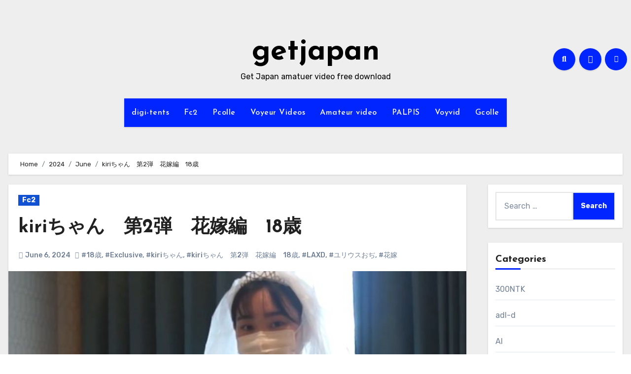

--- FILE ---
content_type: text/html; charset=UTF-8
request_url: https://getjapan.org/2024/06/kiri%E3%81%A1%E3%82%83%E3%82%93%E3%80%80%E7%AC%AC2%E5%BC%BE%E3%80%80%E8%8A%B1%E5%AB%81%E7%B7%A8%E3%80%8018%E6%AD%B3/
body_size: 23361
content:
<!-- =========================
  Page Breadcrumb   
============================== -->
<!DOCTYPE html>
<html lang="en-US" prefix="og: https://ogp.me/ns#">
<head>
<meta charset="UTF-8">
<meta name="viewport" content="width=device-width, initial-scale=1">
<link rel="profile" href="https://gmpg.org/xfn/11">
<!-- This site is running CAOS for WordPress -->
	<style>img:is([sizes="auto" i], [sizes^="auto," i]) { contain-intrinsic-size: 3000px 1500px }</style>
	
<!-- Search Engine Optimization by Rank Math PRO - https://rankmath.com/ -->
<title>kiriちゃん 花嫁編 - 18歳のセクシー花嫁衣装で稽古</title>
<meta name="description" content="kiriちゃん 花嫁編では、18歳の女優がパパと共にセクシー花嫁衣装で稽古する様子を収めたダウンロード版5980ptの映像をご覧ください。"/>
<meta name="robots" content="index, follow, max-snippet:-1, max-video-preview:-1, max-image-preview:large"/>
<link rel="canonical" href="https://getjapan.org/2024/06/kiri%e3%81%a1%e3%82%83%e3%82%93%e3%80%80%e7%ac%ac2%e5%bc%be%e3%80%80%e8%8a%b1%e5%ab%81%e7%b7%a8%e3%80%8018%e6%ad%b3/" />
<meta property="og:locale" content="en_US" />
<meta property="og:type" content="article" />
<meta property="og:title" content="kiriちゃん 花嫁編 - 18歳のセクシー花嫁衣装で稽古" />
<meta property="og:description" content="kiriちゃん 花嫁編では、18歳の女優がパパと共にセクシー花嫁衣装で稽古する様子を収めたダウンロード版5980ptの映像をご覧ください。" />
<meta property="og:url" content="https://getjapan.org/2024/06/kiri%e3%81%a1%e3%82%83%e3%82%93%e3%80%80%e7%ac%ac2%e5%bc%be%e3%80%80%e8%8a%b1%e5%ab%81%e7%b7%a8%e3%80%8018%e6%ad%b3/" />
<meta property="og:site_name" content="getjapan" />
<meta property="article:tag" content="18歳" />
<meta property="article:tag" content="Exclusive" />
<meta property="article:tag" content="kiriちゃん" />
<meta property="article:tag" content="kiriちゃん　第2弾　花嫁編　18歳" />
<meta property="article:tag" content="LAXD" />
<meta property="article:tag" content="ユリウスおぢ" />
<meta property="article:tag" content="花嫁" />
<meta property="article:section" content="Fc2" />
<meta property="og:updated_time" content="2025-09-19T04:00:47+00:00" />
<meta property="og:image" content="https://getjapan.org/wp-content/uploads/2024/06/20240604003.jpg" />
<meta property="og:image:secure_url" content="https://getjapan.org/wp-content/uploads/2024/06/20240604003.jpg" />
<meta property="og:image:width" content="700" />
<meta property="og:image:height" content="700" />
<meta property="og:image:alt" content="kiriちゃん 花嫁編" />
<meta property="og:image:type" content="image/jpeg" />
<meta property="article:published_time" content="2024-06-06T04:23:59+00:00" />
<meta property="article:modified_time" content="2025-09-19T04:00:47+00:00" />
<meta name="twitter:card" content="summary_large_image" />
<meta name="twitter:title" content="kiriちゃん 花嫁編 - 18歳のセクシー花嫁衣装で稽古" />
<meta name="twitter:description" content="kiriちゃん 花嫁編では、18歳の女優がパパと共にセクシー花嫁衣装で稽古する様子を収めたダウンロード版5980ptの映像をご覧ください。" />
<meta name="twitter:image" content="https://getjapan.org/wp-content/uploads/2024/06/20240604003.jpg" />
<meta name="twitter:label1" content="Written by" />
<meta name="twitter:data1" content="admin" />
<meta name="twitter:label2" content="Time to read" />
<meta name="twitter:data2" content="Less than a minute" />
<script type="application/ld+json" class="rank-math-schema-pro">{"@context":"https://schema.org","@graph":[{"@type":["Person","Organization"],"@id":"https://getjapan.org/#person","name":"getjapan"},{"@type":"WebSite","@id":"https://getjapan.org/#website","url":"https://getjapan.org","name":"getjapan","publisher":{"@id":"https://getjapan.org/#person"},"inLanguage":"en-US"},{"@type":"ImageObject","@id":"https://getjapan.org/wp-content/uploads/2024/06/20240604003.jpg","url":"https://getjapan.org/wp-content/uploads/2024/06/20240604003.jpg","width":"700","height":"700","inLanguage":"en-US"},{"@type":"WebPage","@id":"https://getjapan.org/2024/06/kiri%e3%81%a1%e3%82%83%e3%82%93%e3%80%80%e7%ac%ac2%e5%bc%be%e3%80%80%e8%8a%b1%e5%ab%81%e7%b7%a8%e3%80%8018%e6%ad%b3/#webpage","url":"https://getjapan.org/2024/06/kiri%e3%81%a1%e3%82%83%e3%82%93%e3%80%80%e7%ac%ac2%e5%bc%be%e3%80%80%e8%8a%b1%e5%ab%81%e7%b7%a8%e3%80%8018%e6%ad%b3/","name":"kiri\u3061\u3083\u3093 \u82b1\u5ac1\u7de8 - 18\u6b73\u306e\u30bb\u30af\u30b7\u30fc\u82b1\u5ac1\u8863\u88c5\u3067\u7a3d\u53e4","datePublished":"2024-06-06T04:23:59+00:00","dateModified":"2025-09-19T04:00:47+00:00","isPartOf":{"@id":"https://getjapan.org/#website"},"primaryImageOfPage":{"@id":"https://getjapan.org/wp-content/uploads/2024/06/20240604003.jpg"},"inLanguage":"en-US"},{"@type":"Person","@id":"https://getjapan.org/author/admin/","name":"admin","url":"https://getjapan.org/author/admin/","image":{"@type":"ImageObject","@id":"https://secure.gravatar.com/avatar/0c4168868c48ea6b1b59491714354f61fc400769a9c8458625d26e5fdfdaf24f?s=96&amp;d=mm&amp;r=g","url":"https://secure.gravatar.com/avatar/0c4168868c48ea6b1b59491714354f61fc400769a9c8458625d26e5fdfdaf24f?s=96&amp;d=mm&amp;r=g","caption":"admin","inLanguage":"en-US"}},{"@type":"BlogPosting","headline":"kiri\u3061\u3083\u3093 \u82b1\u5ac1\u7de8 - 18\u6b73\u306e\u30bb\u30af\u30b7\u30fc\u82b1\u5ac1\u8863\u88c5\u3067\u7a3d\u53e4","keywords":"kiri\u3061\u3083\u3093 \u82b1\u5ac1\u7de8, 18\u6b73 \u30bb\u30af\u30b7\u30fc\u82b1\u5ac1\u8863\u88c5, \u82b8\u80fd\u4e8b\u52d9\u6240 \u5973\u512a\u30ec\u30c3\u30b9\u30f3, \u30c0\u30a6\u30f3\u30ed\u30fc\u30c9\u7248 5980 pt, \u30d1\u30d1\u3068\u7a3d\u53e4 \u30b7\u30fc\u30f3","datePublished":"2024-06-06T04:23:59+00:00","dateModified":"2025-09-19T04:00:47+00:00","articleSection":"Fc2","author":{"@id":"https://getjapan.org/author/admin/","name":"admin"},"publisher":{"@id":"https://getjapan.org/#person"},"description":"kiri\u3061\u3083\u3093 \u82b1\u5ac1\u7de8\u3067\u306f\u300118\u6b73\u306e\u5973\u512a\u304c\u30d1\u30d1\u3068\u5171\u306b\u30bb\u30af\u30b7\u30fc\u82b1\u5ac1\u8863\u88c5\u3067\u7a3d\u53e4\u3059\u308b\u69d8\u5b50\u3092\u53ce\u3081\u305f\u30c0\u30a6\u30f3\u30ed\u30fc\u30c9\u72485980pt\u306e\u6620\u50cf\u3092\u3054\u89a7\u304f\u3060\u3055\u3044\u3002","name":"kiri\u3061\u3083\u3093 \u82b1\u5ac1\u7de8 - 18\u6b73\u306e\u30bb\u30af\u30b7\u30fc\u82b1\u5ac1\u8863\u88c5\u3067\u7a3d\u53e4","@id":"https://getjapan.org/2024/06/kiri%e3%81%a1%e3%82%83%e3%82%93%e3%80%80%e7%ac%ac2%e5%bc%be%e3%80%80%e8%8a%b1%e5%ab%81%e7%b7%a8%e3%80%8018%e6%ad%b3/#richSnippet","isPartOf":{"@id":"https://getjapan.org/2024/06/kiri%e3%81%a1%e3%82%83%e3%82%93%e3%80%80%e7%ac%ac2%e5%bc%be%e3%80%80%e8%8a%b1%e5%ab%81%e7%b7%a8%e3%80%8018%e6%ad%b3/#webpage"},"image":{"@id":"https://getjapan.org/wp-content/uploads/2024/06/20240604003.jpg"},"inLanguage":"en-US","mainEntityOfPage":{"@id":"https://getjapan.org/2024/06/kiri%e3%81%a1%e3%82%83%e3%82%93%e3%80%80%e7%ac%ac2%e5%bc%be%e3%80%80%e8%8a%b1%e5%ab%81%e7%b7%a8%e3%80%8018%e6%ad%b3/#webpage"}}]}</script>
<!-- /Rank Math WordPress SEO plugin -->

<link rel='dns-prefetch' href='//fonts.googleapis.com' />
<link rel='preconnect' href='//www.google-analytics.com' />
<link rel="alternate" type="application/rss+xml" title="getjapan &raquo; Feed" href="https://getjapan.org/feed/" />
<link rel="alternate" type="application/rss+xml" title="getjapan &raquo; Comments Feed" href="https://getjapan.org/comments/feed/" />
<link rel="alternate" type="application/rss+xml" title="getjapan &raquo; kiriちゃん　第2弾　花嫁編　18歳 Comments Feed" href="https://getjapan.org/2024/06/kiri%e3%81%a1%e3%82%83%e3%82%93%e3%80%80%e7%ac%ac2%e5%bc%be%e3%80%80%e8%8a%b1%e5%ab%81%e7%b7%a8%e3%80%8018%e6%ad%b3/feed/" />
<script type="text/javascript">
/* <![CDATA[ */
window._wpemojiSettings = {"baseUrl":"https:\/\/s.w.org\/images\/core\/emoji\/16.0.1\/72x72\/","ext":".png","svgUrl":"https:\/\/s.w.org\/images\/core\/emoji\/16.0.1\/svg\/","svgExt":".svg","source":{"concatemoji":"https:\/\/getjapan.org\/wp-includes\/js\/wp-emoji-release.min.js?ver=551fd643e89426878c6606f9e8529431"}};
/*! This file is auto-generated */
!function(s,n){var o,i,e;function c(e){try{var t={supportTests:e,timestamp:(new Date).valueOf()};sessionStorage.setItem(o,JSON.stringify(t))}catch(e){}}function p(e,t,n){e.clearRect(0,0,e.canvas.width,e.canvas.height),e.fillText(t,0,0);var t=new Uint32Array(e.getImageData(0,0,e.canvas.width,e.canvas.height).data),a=(e.clearRect(0,0,e.canvas.width,e.canvas.height),e.fillText(n,0,0),new Uint32Array(e.getImageData(0,0,e.canvas.width,e.canvas.height).data));return t.every(function(e,t){return e===a[t]})}function u(e,t){e.clearRect(0,0,e.canvas.width,e.canvas.height),e.fillText(t,0,0);for(var n=e.getImageData(16,16,1,1),a=0;a<n.data.length;a++)if(0!==n.data[a])return!1;return!0}function f(e,t,n,a){switch(t){case"flag":return n(e,"\ud83c\udff3\ufe0f\u200d\u26a7\ufe0f","\ud83c\udff3\ufe0f\u200b\u26a7\ufe0f")?!1:!n(e,"\ud83c\udde8\ud83c\uddf6","\ud83c\udde8\u200b\ud83c\uddf6")&&!n(e,"\ud83c\udff4\udb40\udc67\udb40\udc62\udb40\udc65\udb40\udc6e\udb40\udc67\udb40\udc7f","\ud83c\udff4\u200b\udb40\udc67\u200b\udb40\udc62\u200b\udb40\udc65\u200b\udb40\udc6e\u200b\udb40\udc67\u200b\udb40\udc7f");case"emoji":return!a(e,"\ud83e\udedf")}return!1}function g(e,t,n,a){var r="undefined"!=typeof WorkerGlobalScope&&self instanceof WorkerGlobalScope?new OffscreenCanvas(300,150):s.createElement("canvas"),o=r.getContext("2d",{willReadFrequently:!0}),i=(o.textBaseline="top",o.font="600 32px Arial",{});return e.forEach(function(e){i[e]=t(o,e,n,a)}),i}function t(e){var t=s.createElement("script");t.src=e,t.defer=!0,s.head.appendChild(t)}"undefined"!=typeof Promise&&(o="wpEmojiSettingsSupports",i=["flag","emoji"],n.supports={everything:!0,everythingExceptFlag:!0},e=new Promise(function(e){s.addEventListener("DOMContentLoaded",e,{once:!0})}),new Promise(function(t){var n=function(){try{var e=JSON.parse(sessionStorage.getItem(o));if("object"==typeof e&&"number"==typeof e.timestamp&&(new Date).valueOf()<e.timestamp+604800&&"object"==typeof e.supportTests)return e.supportTests}catch(e){}return null}();if(!n){if("undefined"!=typeof Worker&&"undefined"!=typeof OffscreenCanvas&&"undefined"!=typeof URL&&URL.createObjectURL&&"undefined"!=typeof Blob)try{var e="postMessage("+g.toString()+"("+[JSON.stringify(i),f.toString(),p.toString(),u.toString()].join(",")+"));",a=new Blob([e],{type:"text/javascript"}),r=new Worker(URL.createObjectURL(a),{name:"wpTestEmojiSupports"});return void(r.onmessage=function(e){c(n=e.data),r.terminate(),t(n)})}catch(e){}c(n=g(i,f,p,u))}t(n)}).then(function(e){for(var t in e)n.supports[t]=e[t],n.supports.everything=n.supports.everything&&n.supports[t],"flag"!==t&&(n.supports.everythingExceptFlag=n.supports.everythingExceptFlag&&n.supports[t]);n.supports.everythingExceptFlag=n.supports.everythingExceptFlag&&!n.supports.flag,n.DOMReady=!1,n.readyCallback=function(){n.DOMReady=!0}}).then(function(){return e}).then(function(){var e;n.supports.everything||(n.readyCallback(),(e=n.source||{}).concatemoji?t(e.concatemoji):e.wpemoji&&e.twemoji&&(t(e.twemoji),t(e.wpemoji)))}))}((window,document),window._wpemojiSettings);
/* ]]> */
</script>
<style id='wp-emoji-styles-inline-css' type='text/css'>

	img.wp-smiley, img.emoji {
		display: inline !important;
		border: none !important;
		box-shadow: none !important;
		height: 1em !important;
		width: 1em !important;
		margin: 0 0.07em !important;
		vertical-align: -0.1em !important;
		background: none !important;
		padding: 0 !important;
	}
</style>
<link rel='stylesheet' id='wp-block-library-css' href='https://getjapan.org/wp-includes/css/dist/block-library/style.min.css' type='text/css' media='all' />
<style id='wp-block-library-theme-inline-css' type='text/css'>
.wp-block-audio :where(figcaption){color:#555;font-size:13px;text-align:center}.is-dark-theme .wp-block-audio :where(figcaption){color:#ffffffa6}.wp-block-audio{margin:0 0 1em}.wp-block-code{border:1px solid #ccc;border-radius:4px;font-family:Menlo,Consolas,monaco,monospace;padding:.8em 1em}.wp-block-embed :where(figcaption){color:#555;font-size:13px;text-align:center}.is-dark-theme .wp-block-embed :where(figcaption){color:#ffffffa6}.wp-block-embed{margin:0 0 1em}.blocks-gallery-caption{color:#555;font-size:13px;text-align:center}.is-dark-theme .blocks-gallery-caption{color:#ffffffa6}:root :where(.wp-block-image figcaption){color:#555;font-size:13px;text-align:center}.is-dark-theme :root :where(.wp-block-image figcaption){color:#ffffffa6}.wp-block-image{margin:0 0 1em}.wp-block-pullquote{border-bottom:4px solid;border-top:4px solid;color:currentColor;margin-bottom:1.75em}.wp-block-pullquote cite,.wp-block-pullquote footer,.wp-block-pullquote__citation{color:currentColor;font-size:.8125em;font-style:normal;text-transform:uppercase}.wp-block-quote{border-left:.25em solid;margin:0 0 1.75em;padding-left:1em}.wp-block-quote cite,.wp-block-quote footer{color:currentColor;font-size:.8125em;font-style:normal;position:relative}.wp-block-quote:where(.has-text-align-right){border-left:none;border-right:.25em solid;padding-left:0;padding-right:1em}.wp-block-quote:where(.has-text-align-center){border:none;padding-left:0}.wp-block-quote.is-large,.wp-block-quote.is-style-large,.wp-block-quote:where(.is-style-plain){border:none}.wp-block-search .wp-block-search__label{font-weight:700}.wp-block-search__button{border:1px solid #ccc;padding:.375em .625em}:where(.wp-block-group.has-background){padding:1.25em 2.375em}.wp-block-separator.has-css-opacity{opacity:.4}.wp-block-separator{border:none;border-bottom:2px solid;margin-left:auto;margin-right:auto}.wp-block-separator.has-alpha-channel-opacity{opacity:1}.wp-block-separator:not(.is-style-wide):not(.is-style-dots){width:100px}.wp-block-separator.has-background:not(.is-style-dots){border-bottom:none;height:1px}.wp-block-separator.has-background:not(.is-style-wide):not(.is-style-dots){height:2px}.wp-block-table{margin:0 0 1em}.wp-block-table td,.wp-block-table th{word-break:normal}.wp-block-table :where(figcaption){color:#555;font-size:13px;text-align:center}.is-dark-theme .wp-block-table :where(figcaption){color:#ffffffa6}.wp-block-video :where(figcaption){color:#555;font-size:13px;text-align:center}.is-dark-theme .wp-block-video :where(figcaption){color:#ffffffa6}.wp-block-video{margin:0 0 1em}:root :where(.wp-block-template-part.has-background){margin-bottom:0;margin-top:0;padding:1.25em 2.375em}
</style>
<style id='classic-theme-styles-inline-css' type='text/css'>
/*! This file is auto-generated */
.wp-block-button__link{color:#fff;background-color:#32373c;border-radius:9999px;box-shadow:none;text-decoration:none;padding:calc(.667em + 2px) calc(1.333em + 2px);font-size:1.125em}.wp-block-file__button{background:#32373c;color:#fff;text-decoration:none}
</style>
<style id='global-styles-inline-css' type='text/css'>
:root{--wp--preset--aspect-ratio--square: 1;--wp--preset--aspect-ratio--4-3: 4/3;--wp--preset--aspect-ratio--3-4: 3/4;--wp--preset--aspect-ratio--3-2: 3/2;--wp--preset--aspect-ratio--2-3: 2/3;--wp--preset--aspect-ratio--16-9: 16/9;--wp--preset--aspect-ratio--9-16: 9/16;--wp--preset--color--black: #000000;--wp--preset--color--cyan-bluish-gray: #abb8c3;--wp--preset--color--white: #ffffff;--wp--preset--color--pale-pink: #f78da7;--wp--preset--color--vivid-red: #cf2e2e;--wp--preset--color--luminous-vivid-orange: #ff6900;--wp--preset--color--luminous-vivid-amber: #fcb900;--wp--preset--color--light-green-cyan: #7bdcb5;--wp--preset--color--vivid-green-cyan: #00d084;--wp--preset--color--pale-cyan-blue: #8ed1fc;--wp--preset--color--vivid-cyan-blue: #0693e3;--wp--preset--color--vivid-purple: #9b51e0;--wp--preset--gradient--vivid-cyan-blue-to-vivid-purple: linear-gradient(135deg,rgba(6,147,227,1) 0%,rgb(155,81,224) 100%);--wp--preset--gradient--light-green-cyan-to-vivid-green-cyan: linear-gradient(135deg,rgb(122,220,180) 0%,rgb(0,208,130) 100%);--wp--preset--gradient--luminous-vivid-amber-to-luminous-vivid-orange: linear-gradient(135deg,rgba(252,185,0,1) 0%,rgba(255,105,0,1) 100%);--wp--preset--gradient--luminous-vivid-orange-to-vivid-red: linear-gradient(135deg,rgba(255,105,0,1) 0%,rgb(207,46,46) 100%);--wp--preset--gradient--very-light-gray-to-cyan-bluish-gray: linear-gradient(135deg,rgb(238,238,238) 0%,rgb(169,184,195) 100%);--wp--preset--gradient--cool-to-warm-spectrum: linear-gradient(135deg,rgb(74,234,220) 0%,rgb(151,120,209) 20%,rgb(207,42,186) 40%,rgb(238,44,130) 60%,rgb(251,105,98) 80%,rgb(254,248,76) 100%);--wp--preset--gradient--blush-light-purple: linear-gradient(135deg,rgb(255,206,236) 0%,rgb(152,150,240) 100%);--wp--preset--gradient--blush-bordeaux: linear-gradient(135deg,rgb(254,205,165) 0%,rgb(254,45,45) 50%,rgb(107,0,62) 100%);--wp--preset--gradient--luminous-dusk: linear-gradient(135deg,rgb(255,203,112) 0%,rgb(199,81,192) 50%,rgb(65,88,208) 100%);--wp--preset--gradient--pale-ocean: linear-gradient(135deg,rgb(255,245,203) 0%,rgb(182,227,212) 50%,rgb(51,167,181) 100%);--wp--preset--gradient--electric-grass: linear-gradient(135deg,rgb(202,248,128) 0%,rgb(113,206,126) 100%);--wp--preset--gradient--midnight: linear-gradient(135deg,rgb(2,3,129) 0%,rgb(40,116,252) 100%);--wp--preset--font-size--small: 13px;--wp--preset--font-size--medium: 20px;--wp--preset--font-size--large: 36px;--wp--preset--font-size--x-large: 42px;--wp--preset--spacing--20: 0.44rem;--wp--preset--spacing--30: 0.67rem;--wp--preset--spacing--40: 1rem;--wp--preset--spacing--50: 1.5rem;--wp--preset--spacing--60: 2.25rem;--wp--preset--spacing--70: 3.38rem;--wp--preset--spacing--80: 5.06rem;--wp--preset--shadow--natural: 6px 6px 9px rgba(0, 0, 0, 0.2);--wp--preset--shadow--deep: 12px 12px 50px rgba(0, 0, 0, 0.4);--wp--preset--shadow--sharp: 6px 6px 0px rgba(0, 0, 0, 0.2);--wp--preset--shadow--outlined: 6px 6px 0px -3px rgba(255, 255, 255, 1), 6px 6px rgba(0, 0, 0, 1);--wp--preset--shadow--crisp: 6px 6px 0px rgba(0, 0, 0, 1);}:where(.is-layout-flex){gap: 0.5em;}:where(.is-layout-grid){gap: 0.5em;}body .is-layout-flex{display: flex;}.is-layout-flex{flex-wrap: wrap;align-items: center;}.is-layout-flex > :is(*, div){margin: 0;}body .is-layout-grid{display: grid;}.is-layout-grid > :is(*, div){margin: 0;}:where(.wp-block-columns.is-layout-flex){gap: 2em;}:where(.wp-block-columns.is-layout-grid){gap: 2em;}:where(.wp-block-post-template.is-layout-flex){gap: 1.25em;}:where(.wp-block-post-template.is-layout-grid){gap: 1.25em;}.has-black-color{color: var(--wp--preset--color--black) !important;}.has-cyan-bluish-gray-color{color: var(--wp--preset--color--cyan-bluish-gray) !important;}.has-white-color{color: var(--wp--preset--color--white) !important;}.has-pale-pink-color{color: var(--wp--preset--color--pale-pink) !important;}.has-vivid-red-color{color: var(--wp--preset--color--vivid-red) !important;}.has-luminous-vivid-orange-color{color: var(--wp--preset--color--luminous-vivid-orange) !important;}.has-luminous-vivid-amber-color{color: var(--wp--preset--color--luminous-vivid-amber) !important;}.has-light-green-cyan-color{color: var(--wp--preset--color--light-green-cyan) !important;}.has-vivid-green-cyan-color{color: var(--wp--preset--color--vivid-green-cyan) !important;}.has-pale-cyan-blue-color{color: var(--wp--preset--color--pale-cyan-blue) !important;}.has-vivid-cyan-blue-color{color: var(--wp--preset--color--vivid-cyan-blue) !important;}.has-vivid-purple-color{color: var(--wp--preset--color--vivid-purple) !important;}.has-black-background-color{background-color: var(--wp--preset--color--black) !important;}.has-cyan-bluish-gray-background-color{background-color: var(--wp--preset--color--cyan-bluish-gray) !important;}.has-white-background-color{background-color: var(--wp--preset--color--white) !important;}.has-pale-pink-background-color{background-color: var(--wp--preset--color--pale-pink) !important;}.has-vivid-red-background-color{background-color: var(--wp--preset--color--vivid-red) !important;}.has-luminous-vivid-orange-background-color{background-color: var(--wp--preset--color--luminous-vivid-orange) !important;}.has-luminous-vivid-amber-background-color{background-color: var(--wp--preset--color--luminous-vivid-amber) !important;}.has-light-green-cyan-background-color{background-color: var(--wp--preset--color--light-green-cyan) !important;}.has-vivid-green-cyan-background-color{background-color: var(--wp--preset--color--vivid-green-cyan) !important;}.has-pale-cyan-blue-background-color{background-color: var(--wp--preset--color--pale-cyan-blue) !important;}.has-vivid-cyan-blue-background-color{background-color: var(--wp--preset--color--vivid-cyan-blue) !important;}.has-vivid-purple-background-color{background-color: var(--wp--preset--color--vivid-purple) !important;}.has-black-border-color{border-color: var(--wp--preset--color--black) !important;}.has-cyan-bluish-gray-border-color{border-color: var(--wp--preset--color--cyan-bluish-gray) !important;}.has-white-border-color{border-color: var(--wp--preset--color--white) !important;}.has-pale-pink-border-color{border-color: var(--wp--preset--color--pale-pink) !important;}.has-vivid-red-border-color{border-color: var(--wp--preset--color--vivid-red) !important;}.has-luminous-vivid-orange-border-color{border-color: var(--wp--preset--color--luminous-vivid-orange) !important;}.has-luminous-vivid-amber-border-color{border-color: var(--wp--preset--color--luminous-vivid-amber) !important;}.has-light-green-cyan-border-color{border-color: var(--wp--preset--color--light-green-cyan) !important;}.has-vivid-green-cyan-border-color{border-color: var(--wp--preset--color--vivid-green-cyan) !important;}.has-pale-cyan-blue-border-color{border-color: var(--wp--preset--color--pale-cyan-blue) !important;}.has-vivid-cyan-blue-border-color{border-color: var(--wp--preset--color--vivid-cyan-blue) !important;}.has-vivid-purple-border-color{border-color: var(--wp--preset--color--vivid-purple) !important;}.has-vivid-cyan-blue-to-vivid-purple-gradient-background{background: var(--wp--preset--gradient--vivid-cyan-blue-to-vivid-purple) !important;}.has-light-green-cyan-to-vivid-green-cyan-gradient-background{background: var(--wp--preset--gradient--light-green-cyan-to-vivid-green-cyan) !important;}.has-luminous-vivid-amber-to-luminous-vivid-orange-gradient-background{background: var(--wp--preset--gradient--luminous-vivid-amber-to-luminous-vivid-orange) !important;}.has-luminous-vivid-orange-to-vivid-red-gradient-background{background: var(--wp--preset--gradient--luminous-vivid-orange-to-vivid-red) !important;}.has-very-light-gray-to-cyan-bluish-gray-gradient-background{background: var(--wp--preset--gradient--very-light-gray-to-cyan-bluish-gray) !important;}.has-cool-to-warm-spectrum-gradient-background{background: var(--wp--preset--gradient--cool-to-warm-spectrum) !important;}.has-blush-light-purple-gradient-background{background: var(--wp--preset--gradient--blush-light-purple) !important;}.has-blush-bordeaux-gradient-background{background: var(--wp--preset--gradient--blush-bordeaux) !important;}.has-luminous-dusk-gradient-background{background: var(--wp--preset--gradient--luminous-dusk) !important;}.has-pale-ocean-gradient-background{background: var(--wp--preset--gradient--pale-ocean) !important;}.has-electric-grass-gradient-background{background: var(--wp--preset--gradient--electric-grass) !important;}.has-midnight-gradient-background{background: var(--wp--preset--gradient--midnight) !important;}.has-small-font-size{font-size: var(--wp--preset--font-size--small) !important;}.has-medium-font-size{font-size: var(--wp--preset--font-size--medium) !important;}.has-large-font-size{font-size: var(--wp--preset--font-size--large) !important;}.has-x-large-font-size{font-size: var(--wp--preset--font-size--x-large) !important;}
:where(.wp-block-post-template.is-layout-flex){gap: 1.25em;}:where(.wp-block-post-template.is-layout-grid){gap: 1.25em;}
:where(.wp-block-columns.is-layout-flex){gap: 2em;}:where(.wp-block-columns.is-layout-grid){gap: 2em;}
:root :where(.wp-block-pullquote){font-size: 1.5em;line-height: 1.6;}
</style>
<link rel='stylesheet' id='contact-form-7-css' href='https://getjapan.org/wp-content/plugins/contact-form-7/includes/css/styles.css' type='text/css' media='all' />
<link rel='stylesheet' id='blogus-fonts-css' href='//fonts.googleapis.com/css?family=Josefin+Sans%3A300%2C400%2C500%2C700%7COpen+Sans%3A300%2C400%2C600%2C700%7CKalam%3A300%2C400%2C700%7CRokkitt%3A300%2C400%2C700%7CJost%3A300%2C400%2C500%2C700%7CPoppins%3A300%2C400%2C500%2C600%2C700%7CLato%3A300%2C400%2C700%7CNoto+Serif%3A300%2C400%2C700%7CRaleway%3A300%2C400%2C500%2C700%7CRoboto%3A300%2C400%2C500%2C700%7CRubik%3A300%2C400%2C500%2C700&#038;display=swap&#038;subset=latin%2Clatin-ext' type='text/css' media='all' />
<link rel='stylesheet' id='blogus-google-fonts-css' href='//fonts.googleapis.com/css?family=ABeeZee%7CAbel%7CAbril+Fatface%7CAclonica%7CAcme%7CActor%7CAdamina%7CAdvent+Pro%7CAguafina+Script%7CAkronim%7CAladin%7CAldrich%7CAlef%7CAlegreya%7CAlegreya+SC%7CAlegreya+Sans%7CAlegreya+Sans+SC%7CAlex+Brush%7CAlfa+Slab+One%7CAlice%7CAlike%7CAlike+Angular%7CAllan%7CAllerta%7CAllerta+Stencil%7CAllura%7CAlmendra%7CAlmendra+Display%7CAlmendra+SC%7CAmarante%7CAmaranth%7CAmatic+SC%7CAmatica+SC%7CAmethysta%7CAmiko%7CAmiri%7CAmita%7CAnaheim%7CAndada%7CAndika%7CAngkor%7CAnnie+Use+Your+Telescope%7CAnonymous+Pro%7CAntic%7CAntic+Didone%7CAntic+Slab%7CAnton%7CArapey%7CArbutus%7CArbutus+Slab%7CArchitects+Daughter%7CArchivo+Black%7CArchivo+Narrow%7CAref+Ruqaa%7CArima+Madurai%7CArimo%7CArizonia%7CArmata%7CArtifika%7CArvo%7CArya%7CAsap%7CAsar%7CAsset%7CAssistant%7CAstloch%7CAsul%7CAthiti%7CAtma%7CAtomic+Age%7CAubrey%7CAudiowide%7CAutour+One%7CAverage%7CAverage+Sans%7CAveria+Gruesa+Libre%7CAveria+Libre%7CAveria+Sans+Libre%7CAveria+Serif+Libre%7CBad+Script%7CBaloo%7CBaloo+Bhai%7CBaloo+Da%7CBaloo+Thambi%7CBalthazar%7CBangers%7CBasic%7CBattambang%7CBaumans%7CBayon%7CBelgrano%7CBelleza%7CBenchNine%7CBentham%7CBerkshire+Swash%7CBevan%7CBigelow+Rules%7CBigshot+One%7CBilbo%7CBilbo+Swash+Caps%7CBioRhyme%7CBioRhyme+Expanded%7CBiryani%7CBitter%7CBlack+Ops+One%7CBokor%7CBonbon%7CBoogaloo%7CBowlby+One%7CBowlby+One+SC%7CBrawler%7CBree+Serif%7CBubblegum+Sans%7CBubbler+One%7CBuda%7CBuenard%7CBungee%7CBungee+Hairline%7CBungee+Inline%7CBungee+Outline%7CBungee+Shade%7CButcherman%7CButterfly+Kids%7CCabin%7CCabin+Condensed%7CCabin+Sketch%7CCaesar+Dressing%7CCagliostro%7CCairo%7CCalligraffitti%7CCambay%7CCambo%7CCandal%7CCantarell%7CCantata+One%7CCantora+One%7CCapriola%7CCardo%7CCarme%7CCarrois+Gothic%7CCarrois+Gothic+SC%7CCarter+One%7CCatamaran%7CCaudex%7CCaveat%7CCaveat+Brush%7CCedarville+Cursive%7CCeviche+One%7CChanga%7CChanga+One%7CChango%7CChathura%7CChau+Philomene+One%7CChela+One%7CChelsea+Market%7CChenla%7CCherry+Cream+Soda%7CCherry+Swash%7CChewy%7CChicle%7CChivo%7CChonburi%7CCinzel%7CCinzel+Decorative%7CClicker+Script%7CCoda%7CCoda+Caption%7CCodystar%7CCoiny%7CCombo%7CComfortaa%7CComing+Soon%7CConcert+One%7CCondiment%7CContent%7CContrail+One%7CConvergence%7CCookie%7CCopse%7CCorben%7CCormorant%7CCormorant+Garamond%7CCormorant+Infant%7CCormorant+SC%7CCormorant+Unicase%7CCormorant+Upright%7CCourgette%7CCousine%7CCoustard%7CCovered+By+Your+Grace%7CCrafty+Girls%7CCreepster%7CCrete+Round%7CCrimson+Text%7CCroissant+One%7CCrushed%7CCuprum%7CCutive%7CCutive+Mono%7CDamion%7CDancing+Script%7CDangrek%7CDavid+Libre%7CDawning+of+a+New+Day%7CDays+One%7CDekko%7CDelius%7CDelius+Swash+Caps%7CDelius+Unicase%7CDella+Respira%7CDenk+One%7CDevonshire%7CDhurjati%7CDidact+Gothic%7CDiplomata%7CDiplomata+SC%7CDomine%7CDonegal+One%7CDoppio+One%7CDorsa%7CDosis%7CDr+Sugiyama%7CDroid+Sans%7CDroid+Sans+Mono%7CDroid+Serif%7CDuru+Sans%7CDynalight%7CEB+Garamond%7CEagle+Lake%7CEater%7CEconomica%7CEczar%7CEk+Mukta%7CEl+Messiri%7CElectrolize%7CElsie%7CElsie+Swash+Caps%7CEmblema+One%7CEmilys+Candy%7CEngagement%7CEnglebert%7CEnriqueta%7CErica+One%7CEsteban%7CEuphoria+Script%7CEwert%7CExo%7CExo+2%7CExpletus+Sans%7CFanwood+Text%7CFarsan%7CFascinate%7CFascinate+Inline%7CFaster+One%7CFasthand%7CFauna+One%7CFederant%7CFedero%7CFelipa%7CFenix%7CFinger+Paint%7CFira+Mono%7CFira+Sans%7CFjalla+One%7CFjord+One%7CFlamenco%7CFlavors%7CFondamento%7CFontdiner+Swanky%7CForum%7CFrancois+One%7CFrank+Ruhl+Libre%7CFreckle+Face%7CFredericka+the+Great%7CFredoka+One%7CFreehand%7CFresca%7CFrijole%7CFruktur%7CFugaz+One%7CGFS+Didot%7CGFS+Neohellenic%7CGabriela%7CGafata%7CGalada%7CGaldeano%7CGalindo%7CGentium+Basic%7CGentium+Book+Basic%7CGeo%7CGeostar%7CGeostar+Fill%7CGermania+One%7CGidugu%7CGilda+Display%7CGive+You+Glory%7CGlass+Antiqua%7CGlegoo%7CGloria+Hallelujah%7CGoblin+One%7CGochi+Hand%7CGorditas%7CGoudy+Bookletter+1911%7CGraduate%7CGrand+Hotel%7CGravitas+One%7CGreat+Vibes%7CGriffy%7CGruppo%7CGudea%7CGurajada%7CHabibi%7CHalant%7CHammersmith+One%7CHanalei%7CHanalei+Fill%7CHandlee%7CHanuman%7CHappy+Monkey%7CHarmattan%7CHeadland+One%7CHeebo%7CHenny+Penny%7CHerr+Von+Muellerhoff%7CHind%7CHind+Guntur%7CHind+Madurai%7CHind+Siliguri%7CHind+Vadodara%7CHoltwood+One+SC%7CHomemade+Apple%7CHomenaje%7CIM+Fell+DW+Pica%7CIM+Fell+DW+Pica+SC%7CIM+Fell+Double+Pica%7CIM+Fell+Double+Pica+SC%7CIM+Fell+English%7CIM+Fell+English+SC%7CIM+Fell+French+Canon%7CIM+Fell+French+Canon+SC%7CIM+Fell+Great+Primer%7CIM+Fell+Great+Primer+SC%7CIceberg%7CIceland%7CImprima%7CInconsolata%7CInder%7CIndie+Flower%7CInika%7CInknut+Antiqua%7CIrish+Grover%7CIstok+Web%7CItaliana%7CItalianno%7CItim%7CJacques+Francois%7CJacques+Francois+Shadow%7CJaldi%7CJim+Nightshade%7CJockey+One%7CJolly+Lodger%7CJomhuria%7CJosefin+Sans%7CJosefin+Slab%7CJoti+One%7CJudson%7CJulee%7CJulius+Sans+One%7CJunge%7CJura%7CJust+Another+Hand%7CJust+Me+Again+Down+Here%7CKadwa%7CKalam%7CKameron%7CKanit%7CKantumruy%7CKarla%7CKarma%7CKatibeh%7CKaushan+Script%7CKavivanar%7CKavoon%7CKdam+Thmor%7CKeania+One%7CKelly+Slab%7CKenia%7CKhand%7CKhmer%7CKhula%7CKite+One%7CKnewave%7CKotta+One%7CKoulen%7CKranky%7CKreon%7CKristi%7CKrona+One%7CKumar+One%7CKumar+One+Outline%7CKurale%7CLa+Belle+Aurore%7CLaila%7CLakki+Reddy%7CLalezar%7CLancelot%7CLateef%7CLato%7CLeague+Script%7CLeckerli+One%7CLedger%7CLekton%7CLemon%7CLemonada%7CLibre+Baskerville%7CLibre+Franklin%7CLife+Savers%7CLilita+One%7CLily+Script+One%7CLimelight%7CLinden+Hill%7CLobster%7CLobster+Two%7CLondrina+Outline%7CLondrina+Shadow%7CLondrina+Sketch%7CLondrina+Solid%7CLora%7CLove+Ya+Like+A+Sister%7CLoved+by+the+King%7CLovers+Quarrel%7CLuckiest+Guy%7CLusitana%7CLustria%7CMacondo%7CMacondo+Swash+Caps%7CMada%7CMagra%7CMaiden+Orange%7CMaitree%7CMako%7CMallanna%7CMandali%7CMarcellus%7CMarcellus+SC%7CMarck+Script%7CMargarine%7CMarko+One%7CMarmelad%7CMartel%7CMartel+Sans%7CMarvel%7CMate%7CMate+SC%7CMaven+Pro%7CMcLaren%7CMeddon%7CMedievalSharp%7CMedula+One%7CMeera+Inimai%7CMegrim%7CMeie+Script%7CMerienda%7CMerienda+One%7CMerriweather%7CMerriweather+Sans%7CMetal%7CMetal+Mania%7CMetamorphous%7CMetrophobic%7CMichroma%7CMilonga%7CMiltonian%7CMiltonian+Tattoo%7CMiniver%7CMiriam+Libre%7CMirza%7CMiss+Fajardose%7CMitr%7CModak%7CModern+Antiqua%7CMogra%7CMolengo%7CMolle%7CMonda%7CMonofett%7CMonoton%7CMonsieur+La+Doulaise%7CMontaga%7CMontez%7CMontserrat%7CMontserrat+Alternates%7CMontserrat+Subrayada%7CMoul%7CMoulpali%7CMountains+of+Christmas%7CMouse+Memoirs%7CMr+Bedfort%7CMr+Dafoe%7CMr+De+Haviland%7CMrs+Saint+Delafield%7CMrs+Sheppards%7CMukta+Vaani%7CMuli%7CMystery+Quest%7CNTR%7CNeucha%7CNeuton%7CNew+Rocker%7CNews+Cycle%7CNiconne%7CNixie+One%7CNobile%7CNokora%7CNorican%7CNosifer%7CNothing+You+Could+Do%7CNoticia+Text%7CNoto+Sans%7CNoto+Serif%7CNova+Cut%7CNova+Flat%7CNova+Mono%7CNova+Oval%7CNova+Round%7CNova+Script%7CNova+Slim%7CNova+Square%7CNumans%7CNunito%7COdor+Mean+Chey%7COffside%7COld+Standard+TT%7COldenburg%7COleo+Script%7COleo+Script+Swash+Caps%7COpen+Sans%7COpen+Sans+Condensed%7COranienbaum%7COrbitron%7COregano%7COrienta%7COriginal+Surfer%7COswald%7COver+the+Rainbow%7COverlock%7COverlock+SC%7COvo%7COxygen%7COxygen+Mono%7CPT+Mono%7CPT+Sans%7CPT+Sans+Caption%7CPT+Sans+Narrow%7CPT+Serif%7CPT+Serif+Caption%7CPacifico%7CPalanquin%7CPalanquin+Dark%7CPaprika%7CParisienne%7CPassero+One%7CPassion+One%7CPathway+Gothic+One%7CPatrick+Hand%7CPatrick+Hand+SC%7CPattaya%7CPatua+One%7CPavanam%7CPaytone+One%7CPeddana%7CPeralta%7CPermanent+Marker%7CPetit+Formal+Script%7CPetrona%7CPhilosopher%7CPiedra%7CPinyon+Script%7CPirata+One%7CPlaster%7CPlay%7CPlayball%7CPlayfair+Display%7CPlayfair+Display+SC%7CPodkova%7CPoiret+One%7CPoller+One%7CPoly%7CPompiere%7CPontano+Sans%7CPoppins%7CPort+Lligat+Sans%7CPort+Lligat+Slab%7CPragati+Narrow%7CPrata%7CPreahvihear%7CPress+Start+2P%7CPridi%7CPrincess+Sofia%7CProciono%7CPrompt%7CProsto+One%7CProza+Libre%7CPuritan%7CPurple+Purse%7CQuando%7CQuantico%7CQuattrocento%7CQuattrocento+Sans%7CQuestrial%7CQuicksand%7CQuintessential%7CQwigley%7CRacing+Sans+One%7CRadley%7CRajdhani%7CRakkas%7CRaleway%7CRaleway+Dots%7CRamabhadra%7CRamaraja%7CRambla%7CRammetto+One%7CRanchers%7CRancho%7CRanga%7CRasa%7CRationale%7CRavi+Prakash%7CRedressed%7CReem+Kufi%7CReenie+Beanie%7CRevalia%7CRhodium+Libre%7CRibeye%7CRibeye+Marrow%7CRighteous%7CRisque%7CRoboto%7CRoboto+Condensed%7CRoboto+Mono%7CRoboto+Slab%7CRochester%7CRock+Salt%7CRokkitt%7CRomanesco%7CRopa+Sans%7CRosario%7CRosarivo%7CRouge+Script%7CRozha+One%7CRubik%7CRubik+Mono+One%7CRubik+One%7CRuda%7CRufina%7CRuge+Boogie%7CRuluko%7CRum+Raisin%7CRuslan+Display%7CRusso+One%7CRuthie%7CRye%7CSacramento%7CSahitya%7CSail%7CSalsa%7CSanchez%7CSancreek%7CSansita+One%7CSarala%7CSarina%7CSarpanch%7CSatisfy%7CScada%7CScheherazade%7CSchoolbell%7CScope+One%7CSeaweed+Script%7CSecular+One%7CSevillana%7CSeymour+One%7CShadows+Into+Light%7CShadows+Into+Light+Two%7CShanti%7CShare%7CShare+Tech%7CShare+Tech+Mono%7CShojumaru%7CShort+Stack%7CShrikhand%7CSiemreap%7CSigmar+One%7CSignika%7CSignika+Negative%7CSimonetta%7CSintony%7CSirin+Stencil%7CSix+Caps%7CSkranji%7CSlabo+13px%7CSlabo+27px%7CSlackey%7CSmokum%7CSmythe%7CSniglet%7CSnippet%7CSnowburst+One%7CSofadi+One%7CSofia%7CSonsie+One%7CSorts+Mill+Goudy%7CSource+Code+Pro%7CSource+Sans+Pro%7CSource+Serif+Pro%7CSpace+Mono%7CSpecial+Elite%7CSpicy+Rice%7CSpinnaker%7CSpirax%7CSquada+One%7CSree+Krushnadevaraya%7CSriracha%7CStalemate%7CStalinist+One%7CStardos+Stencil%7CStint+Ultra+Condensed%7CStint+Ultra+Expanded%7CStoke%7CStrait%7CSue+Ellen+Francisco%7CSuez+One%7CSumana%7CSunshiney%7CSupermercado+One%7CSura%7CSuranna%7CSuravaram%7CSuwannaphum%7CSwanky+and+Moo+Moo%7CSyncopate%7CTangerine%7CTaprom%7CTauri%7CTaviraj%7CTeko%7CTelex%7CTenali+Ramakrishna%7CTenor+Sans%7CText+Me+One%7CThe+Girl+Next+Door%7CTienne%7CTillana%7CTimmana%7CTinos%7CTitan+One%7CTitillium+Web%7CTrade+Winds%7CTrirong%7CTrocchi%7CTrochut%7CTrykker%7CTulpen+One%7CUbuntu%7CUbuntu+Condensed%7CUbuntu+Mono%7CUltra%7CUncial+Antiqua%7CUnderdog%7CUnica+One%7CUnifrakturCook%7CUnifrakturMaguntia%7CUnkempt%7CUnlock%7CUnna%7CVT323%7CVampiro+One%7CVarela%7CVarela+Round%7CVast+Shadow%7CVesper+Libre%7CVibur%7CVidaloka%7CViga%7CVoces%7CVolkhov%7CVollkorn%7CVoltaire%7CWaiting+for+the+Sunrise%7CWallpoet%7CWalter+Turncoat%7CWarnes%7CWellfleet%7CWendy+One%7CWire+One%7CWork+Sans%7CYanone+Kaffeesatz%7CYantramanav%7CYatra+One%7CYellowtail%7CYeseva+One%7CYesteryear%7CYrsa%7CZeyada&#038;subset=latin%2Clatin-ext' type='text/css' media='all' />
<link rel='stylesheet' id='bootstrap-css' href='https://getjapan.org/wp-content/themes/blogus/css/bootstrap.css' type='text/css' media='all' />
<link rel='stylesheet' id='blogus-style-css' href='https://getjapan.org/wp-content/themes/blogus/style.css' type='text/css' media='all' />
<link rel='stylesheet' id='blogus-default-css' href='https://getjapan.org/wp-content/themes/blogus/css/colors/default.css' type='text/css' media='all' />
<link rel='stylesheet' id='all-css-css' href='https://getjapan.org/wp-content/themes/blogus/css/all.css' type='text/css' media='all' />
<link rel='stylesheet' id='dark-css' href='https://getjapan.org/wp-content/themes/blogus/css/colors/dark.css' type='text/css' media='all' />
<link rel='stylesheet' id='swiper-bundle-css-css' href='https://getjapan.org/wp-content/themes/blogus/css/swiper-bundle.css' type='text/css' media='all' />
<link rel='stylesheet' id='smartmenus-css' href='https://getjapan.org/wp-content/themes/blogus/css/jquery.smartmenus.bootstrap.css' type='text/css' media='all' />
<link rel='stylesheet' id='animate-css' href='https://getjapan.org/wp-content/themes/blogus/css/animate.css' type='text/css' media='all' />
<link rel='stylesheet' id='blogus-custom-css-css' href='https://getjapan.org/wp-content/themes/blogus/inc/ansar/customize/css/customizer.css' type='text/css' media='all' />
<script  src="https://getjapan.org/wp-includes/js/jquery/jquery.min.js?ver=3.7.1" id="jquery-core-js"></script>
<script  src="https://getjapan.org/wp-includes/js/jquery/jquery-migrate.min.js?ver=3.4.1" id="jquery-migrate-js"></script>
<script  src="https://getjapan.org/wp-content/themes/blogus/js/navigation.js?ver=551fd643e89426878c6606f9e8529431" id="blogus-navigation-js"></script>
<script  src="https://getjapan.org/wp-content/themes/blogus/js/bootstrap.js?ver=551fd643e89426878c6606f9e8529431" id="blogus_bootstrap_script-js"></script>
<script  src="https://getjapan.org/wp-content/themes/blogus/js/swiper-bundle.js?ver=551fd643e89426878c6606f9e8529431" id="swiper-bundle-js"></script>
<script  src="https://getjapan.org/wp-content/themes/blogus/js/main.js?ver=551fd643e89426878c6606f9e8529431" id="blogus_main-js-js"></script>
<script  src="https://getjapan.org/wp-content/themes/blogus/js/sticksy.min.js?ver=551fd643e89426878c6606f9e8529431" id="sticksy-js-js"></script>
<script  src="https://getjapan.org/wp-content/themes/blogus/js/jquery.smartmenus.js?ver=551fd643e89426878c6606f9e8529431" id="smartmenus-js-js"></script>
<script  src="https://getjapan.org/wp-content/themes/blogus/js/jquery.smartmenus.bootstrap.js?ver=551fd643e89426878c6606f9e8529431" id="bootstrap-smartmenus-js-js"></script>
<script  src="https://getjapan.org/wp-content/themes/blogus/js/jquery.cookie.min.js?ver=551fd643e89426878c6606f9e8529431" id="jquery-cookie-js"></script>
<script data-cfasync="false"  src="https://getjapan.org/wp-content/uploads/caos/4af30380.js?id=G-EDR10NBR1S" id="caos-gtag-js"></script>
<script data-cfasync="false"  id="caos-gtag-js-after">
/* <![CDATA[ */
    window.dataLayer = window.dataLayer || [];

    function gtag() {
        dataLayer.push(arguments);
    }

    gtag('js', new Date());
    gtag('config', 'G-EDR10NBR1S', {"cookie_domain":"getjapan.org","cookie_flags":"samesite=none;secure","allow_google_signals":true});
	
/* ]]> */
</script>
<link rel="https://api.w.org/" href="https://getjapan.org/wp-json/" /><link rel="alternate" title="JSON" type="application/json" href="https://getjapan.org/wp-json/wp/v2/posts/55506" /><link rel="EditURI" type="application/rsd+xml" title="RSD" href="https://getjapan.org/xmlrpc.php?rsd" />

<link rel='shortlink' href='https://getjapan.org/?p=55506' />
<link rel="alternate" title="oEmbed (JSON)" type="application/json+oembed" href="https://getjapan.org/wp-json/oembed/1.0/embed?url=https%3A%2F%2Fgetjapan.org%2F2024%2F06%2Fkiri%25e3%2581%25a1%25e3%2582%2583%25e3%2582%2593%25e3%2580%2580%25e7%25ac%25ac2%25e5%25bc%25be%25e3%2580%2580%25e8%258a%25b1%25e5%25ab%2581%25e7%25b7%25a8%25e3%2580%258018%25e6%25ad%25b3%2F" />
<link rel="alternate" title="oEmbed (XML)" type="text/xml+oembed" href="https://getjapan.org/wp-json/oembed/1.0/embed?url=https%3A%2F%2Fgetjapan.org%2F2024%2F06%2Fkiri%25e3%2581%25a1%25e3%2582%2583%25e3%2582%2593%25e3%2580%2580%25e7%25ac%25ac2%25e5%25bc%25be%25e3%2580%2580%25e8%258a%25b1%25e5%25ab%2581%25e7%25b7%25a8%25e3%2580%258018%25e6%25ad%25b3%2F&#038;format=xml" />
		<link rel="amphtml" href="https://getjapan.org/2024/06/kiri%E3%81%A1%E3%82%83%E3%82%93%E3%80%80%E7%AC%AC2%E5%BC%BE%E3%80%80%E8%8A%B1%E5%AB%81%E7%B7%A8%E3%80%8018%E6%AD%B3/amp/" />
			<link rel="pingback" href="https://getjapan.org/xmlrpc.php">    <style>
    .bs-blog-post p:nth-of-type(1)::first-letter {
        display: none;
    }
    </style>
    <style type="text/css" id="custom-background-css">
        :root {
            --wrap-color: #eee        }
    </style>
    <style type="text/css">
                    .site-title a,
            .site-description {
                color: #000;
            }

            .site-branding-text .site-title a {
                font-size: px;
            }

            @media only screen and (max-width: 640px) {
                .site-branding-text .site-title a {
                    font-size: 26px;
                }
            }

            @media only screen and (max-width: 375px) {
                .site-branding-text .site-title a {
                    font-size: 26px;
                }
            }
            </style>
    		<style type="text/css" id="wp-custom-css">
			.bs-blog-thumb, article.single {    
    text-align: center;
}		</style>
		</head>
<body class="wp-singular post-template-default single single-post postid-55506 single-format-standard wp-embed-responsive wp-theme-blogus  ta-hide-date-author-in-list defaultcolor" >
<div id="page" class="site">
<a class="skip-link screen-reader-text" href="#content">
Skip to content</a>
    
<!--wrapper-->
<div class="wrapper" id="custom-background-css">
        <!--==================== TOP BAR ====================-->
        <!--header-->
    <header class="bs-default">
      <div class="clearfix"></div>
      <!-- Main Menu Area-->
      <div class="bs-header-main d-none d-lg-block" style="background-image: url('');">
        <div class="inner">
          <div class="container">
            <div class="row align-items-center">
              <div class="col-md-3 left-nav">
                              </div>
              <div class="navbar-header col-md-6">
                  <!-- Display the Custom Logo -->
                  <div class="site-logo">
                                        </div>
                  <div class="site-branding-text  ">
                                          <p class="site-title"> <a href="https://getjapan.org/" rel="home">getjapan</a></p>
                                          <p class="site-description">Get Japan amatuer video free download</p>
                  </div>
              </div>     
              <div class="col-md-3">
                <div class="info-right right-nav d-flex align-items-center justify-content-center justify-content-md-end">
                             <a class="msearch ml-auto"  data-bs-target="#exampleModal"  href="#" data-bs-toggle="modal">
                <i class="fa fa-search"></i>
            </a> 
                  <a class="subscribe-btn" href="#"  target="_blank"   ><i class="fas fa-bell"></i></a>
                  
            <label class="switch" for="switch">
                <input type="checkbox" name="theme" id="switch" class="defaultcolor" data-skin-mode="defaultcolor">
                <span class="slider"></span>
            </label>
                      
                </div>
              </div>
            </div>
          </div>
        </div>
      </div>
      <!-- /Main Menu Area-->
      <div class="bs-menu-full">
        <nav class="navbar navbar-expand-lg navbar-wp">
          <div class="container"> 
            <!-- Mobile Header -->
            <div class="m-header align-items-center">
                <!-- navbar-toggle -->
                <button class="navbar-toggler x collapsed" type="button" data-bs-toggle="collapse"
                  data-bs-target="#navbar-wp" aria-controls="navbar-wp" aria-expanded="false"
                  aria-label="Toggle navigation"> 
                    <span class="icon-bar"></span>
                    <span class="icon-bar"></span>
                    <span class="icon-bar"></span>
                </button>
                <div class="navbar-header">
                  <!-- Display the Custom Logo -->
                  <div class="site-logo">
                                        </div>
                  <div class="site-branding-text  ">
                    <div class="site-title"><a href="https://getjapan.org/" rel="home">getjapan</a></div>
                    <p class="site-description">Get Japan amatuer video free download</p>
                  </div>
                </div>
                <div class="right-nav"> 
                  <!-- /navbar-toggle -->
                                      <a class="msearch ml-auto" href="#" data-bs-target="#exampleModal" data-bs-toggle="modal"> <i class="fa fa-search"></i> </a>
                                  </div>
            </div>
            <!-- /Mobile Header -->
            <!-- Navigation -->
              <div class="collapse navbar-collapse" id="navbar-wp">
                <ul id="menu-main" class="nav navbar-nav mx-auto "><li id="menu-item-38587" class="menu-item menu-item-type-taxonomy menu-item-object-category menu-item-38587"><a class="nav-link" title="digi-tents" href="https://getjapan.org/category/digi-tents/">digi-tents</a></li>
<li id="menu-item-38588" class="menu-item menu-item-type-taxonomy menu-item-object-category current-post-ancestor current-menu-parent current-post-parent menu-item-38588"><a class="nav-link" title="Fc2" href="https://getjapan.org/category/fc2/">Fc2</a></li>
<li id="menu-item-38589" class="menu-item menu-item-type-taxonomy menu-item-object-category menu-item-38589"><a class="nav-link" title="Pcolle" href="https://getjapan.org/category/pcolle/">Pcolle</a></li>
<li id="menu-item-38590" class="menu-item menu-item-type-taxonomy menu-item-object-category menu-item-38590"><a class="nav-link" title="Voyeur Videos" href="https://getjapan.org/category/voyeur-videos/">Voyeur Videos</a></li>
<li id="menu-item-38591" class="menu-item menu-item-type-taxonomy menu-item-object-category menu-item-38591"><a class="nav-link" title="Amateur video" href="https://getjapan.org/category/amateur-video/">Amateur video</a></li>
<li id="menu-item-38593" class="menu-item menu-item-type-taxonomy menu-item-object-category menu-item-38593"><a class="nav-link" title="PALPIS" href="https://getjapan.org/category/palpis/">PALPIS</a></li>
<li id="menu-item-38594" class="menu-item menu-item-type-taxonomy menu-item-object-category menu-item-38594"><a class="nav-link" title="Voyvid" href="https://getjapan.org/category/voyvid/">Voyvid</a></li>
<li id="menu-item-38595" class="menu-item menu-item-type-taxonomy menu-item-object-category menu-item-38595"><a class="nav-link" title="Gcolle" href="https://getjapan.org/category/gcolle/">Gcolle</a></li>
</ul>              </div>
            <!-- /Navigation -->
          </div>
        </nav>
      </div>
      <!--/main Menu Area-->
    </header>
    <!--/header-->
    <!--mainfeatured start-->
    <div class="mainfeatured mb-4">
        <!--container-->
        <div class="container">
            <!--row-->
            <div class="row">              
                  
            </div><!--/row-->
        </div><!--/container-->
    </div>
    <!--mainfeatured end-->
            <main id="content" class="single-class">
  <div class="container"> 
    <!--row-->
    <div class="row">
      <!--==================== breadcrumb section ====================-->
        <div class="bs-breadcrumb-section">
            <div class="overlay">
                <div class="container">
                    <div class="row">
                        <nav aria-label="breadcrumb">
                            <ol class="breadcrumb">
                                <div role="navigation" aria-label="Breadcrumbs" class="breadcrumb-trail breadcrumbs" itemprop="breadcrumb"><ul class="breadcrumb trail-items" itemscope itemtype="http://schema.org/BreadcrumbList"><meta name="numberOfItems" content="4" /><meta name="itemListOrder" content="Ascending" /><li itemprop="itemListElement breadcrumb-item" itemscope itemtype="http://schema.org/ListItem" class="trail-item breadcrumb-item  trail-begin"><a href="https://getjapan.org/" rel="home" itemprop="item"><span itemprop="name">Home</span></a><meta itemprop="position" content="1" /></li><li itemprop="itemListElement breadcrumb-item" itemscope itemtype="http://schema.org/ListItem" class="trail-item breadcrumb-item "><a href="https://getjapan.org/2024/" itemprop="item"><span itemprop="name">2024</span></a><meta itemprop="position" content="2" /></li><li itemprop="itemListElement breadcrumb-item" itemscope itemtype="http://schema.org/ListItem" class="trail-item breadcrumb-item "><a href="https://getjapan.org/2024/06/" itemprop="item"><span itemprop="name">June</span></a><meta itemprop="position" content="3" /></li><li itemprop="itemListElement breadcrumb-item" itemscope itemtype="http://schema.org/ListItem" class="trail-item breadcrumb-item  trail-end"><span itemprop="name"><span itemprop="name">kiriちゃん　第2弾　花嫁編　18歳</span></span><meta itemprop="position" content="4" /></li></ul></div> 
                            </ol>
                        </nav>
                    </div>
                </div>
            </div>
        </div>
     
        <div class="col-lg-9">
                            <div class="bs-blog-post single"> 
                <div class="bs-header">
                                <div class="bs-blog-category">
            
                    <a class="blogus-categories category-color-1" href="https://getjapan.org/category/fc2/" alt="View all posts in Fc2"> 
                        Fc2
                    </a>        </div>
                            <h1 class="title"> 
                        <a href="https://getjapan.org/2024/06/kiri%e3%81%a1%e3%82%83%e3%82%93%e3%80%80%e7%ac%ac2%e5%bc%be%e3%80%80%e8%8a%b1%e5%ab%81%e7%b7%a8%e3%80%8018%e6%ad%b3/" title="Permalink to: kiriちゃん　第2弾　花嫁編　18歳">
                            kiriちゃん　第2弾　花嫁編　18歳                        </a>
                    </h1>

                    <div class="bs-info-author-block">
                        <div class="bs-blog-meta mb-0"> 
                                    <span class="bs-blog-date">
            <a href="https://getjapan.org/2024/06/"><time datetime="">June 6, 2024</time></a>
        </span>
                                <span class="blogus-tags tag-links">
                             <a href="https://getjapan.org/tag/18%e6%ad%b3/">#18歳</a>,  <a href="https://getjapan.org/tag/exclusive/">#Exclusive</a>,  <a href="https://getjapan.org/tag/kiri%e3%81%a1%e3%82%83%e3%82%93/">#kiriちゃん</a>,  <a href="https://getjapan.org/tag/kiri%e3%81%a1%e3%82%83%e3%82%93%e3%80%80%e7%ac%ac2%e5%bc%be%e3%80%80%e8%8a%b1%e5%ab%81%e7%b7%a8%e3%80%8018%e6%ad%b3/">#kiriちゃん　第2弾　花嫁編　18歳</a>,  <a href="https://getjapan.org/tag/laxd/">#LAXD</a>,  <a href="https://getjapan.org/tag/%e3%83%a6%e3%83%aa%e3%82%a6%e3%82%b9%e3%81%8a%e3%81%a2/">#ユリウスおぢ</a>, <a href="https://getjapan.org/tag/%e8%8a%b1%e5%ab%81/">#花嫁</a>                            </span>
                                                    </div>
                    </div>
                </div>
                <div class="bs-blog-thumb"><img width="700" height="700" src="https://getjapan.org/wp-content/uploads/2024/06/20240604003.jpg" class="img-fluid attachment-full size-full wp-post-image" alt="" decoding="async" fetchpriority="high" srcset="https://getjapan.org/wp-content/uploads/2024/06/20240604003.jpg 700w, https://getjapan.org/wp-content/uploads/2024/06/20240604003-300x300.jpg 300w, https://getjapan.org/wp-content/uploads/2024/06/20240604003-150x150.jpg 150w" sizes="(max-width: 700px) 100vw, 700px" /></div>                <article class="small single">
                    <div style="text-align:center">
<p>kiriちゃん　第2弾　花嫁編　18歳</p>
<p>ダウンロード版 5980 pt</p>
<p>kiriちゃんは卒業後に芸能事務所に入って女優のレッスンをしています</p>
<p>今日はパパとセクシー花嫁衣装でお芝居の稽古をしました</p>
<p><span id="more-55506"></span></p>
<p><img loading="lazy" decoding="async" class="alignnone size-full wp-image-33443" src="https://getjapan.org/wp-content/uploads/2024/06/20240604004.jpg" alt="" width="700" height="700"  sizes="auto, (max-width: 700px) 100vw, 700px" /></p>
<p><img loading="lazy" decoding="async" class="alignnone size-full wp-image-33444" src="https://getjapan.org/wp-content/uploads/2024/06/20240604005.jpg" alt="" width="700" height="700"  sizes="auto, (max-width: 700px) 100vw, 700px" /></p>
<p>※出演女性はすべて１８歳以上です。</p>
<p>by ユリウスおぢ</p>
<p>daofile<br />
<a href="https://daofile.com/22foow1c6wsw/vBeVz3hZ.mp4?referer=getjapan.org" target="_blank" rel="noopener">vBeVz3hZ.mp4 &#8211; 2.6 GB</a></p>
<p>&#8230;</p>
<p>Related Posts</p>
<p><img decoding="async" src="https://getjapan.org/wp-content/uploads/2024/06/20240604012.jpg" border="" />
</p>
<p><img decoding="async" src="https://getjapan.org/wp-content/uploads/2024/06/20240604013.jpg" border="" />
</p>
<p><img decoding="async" src="https://getjapan.org/wp-content/uploads/2024/06/20240604014.jpg" border="" />
</p>
</div>
        <script>
        function pinIt() {
            var e = document.createElement('script');
            e.setAttribute('type','text/javascript');
            e.setAttribute('charset','UTF-8');
            e.setAttribute('src','https://assets.pinterest.com/js/pinmarklet.js?r='+Math.random()*99999999);
            document.body.appendChild(e);
        }
        </script>

        <div class="post-share">
            <div class="post-share-icons cf"> 
                                    <a class="facebook" href="https://www.facebook.com/sharer.php?u=https://getjapan.org/2024/06/kiri%e3%81%a1%e3%82%83%e3%82%93%e3%80%80%e7%ac%ac2%e5%bc%be%e3%80%80%e8%8a%b1%e5%ab%81%e7%b7%a8%e3%80%8018%e6%ad%b3/" class="link " target="_blank" >
                        <i class="fab fa-facebook"></i>
                    </a>
                                    <a class="x-twitter" href="https://twitter.com/share?url=https://getjapan.org/2024/06/kiri%e3%81%a1%e3%82%83%e3%82%93%e3%80%80%e7%ac%ac2%e5%bc%be%e3%80%80%e8%8a%b1%e5%ab%81%e7%b7%a8%e3%80%8018%e6%ad%b3/&#038;text=kiri%E3%81%A1%E3%82%83%E3%82%93%E3%80%80%E7%AC%AC2%E5%BC%BE%E3%80%80%E8%8A%B1%E5%AB%81%E7%B7%A8%E3%80%8018%E6%AD%B3" class="link " target="_blank">
                        <i class="fa-brands fa-x-twitter"></i>
                    </a>
                                    <a class="envelope" href="/cdn-cgi/l/email-protection#[base64]" class="link " target="_blank">
                        <i class="fas fa-envelope-open"></i>
                    </a>
                                    <a class="linkedin" href="https://www.linkedin.com/sharing/share-offsite/?url=https://getjapan.org/2024/06/kiri%e3%81%a1%e3%82%83%e3%82%93%e3%80%80%e7%ac%ac2%e5%bc%be%e3%80%80%e8%8a%b1%e5%ab%81%e7%b7%a8%e3%80%8018%e6%ad%b3/&#038;title=kiri%E3%81%A1%E3%82%83%E3%82%93%E3%80%80%E7%AC%AC2%E5%BC%BE%E3%80%80%E8%8A%B1%E5%AB%81%E7%B7%A8%E3%80%8018%E6%AD%B3" class="link " target="_blank" >
                        <i class="fab fa-linkedin"></i>
                    </a>
                                    <a href="javascript:pinIt();" class="pinterest">
                        <i class="fab fa-pinterest"></i>
                    </a>
                                    <a class="telegram" href="https://t.me/share/url?url=https://getjapan.org/2024/06/kiri%e3%81%a1%e3%82%83%e3%82%93%e3%80%80%e7%ac%ac2%e5%bc%be%e3%80%80%e8%8a%b1%e5%ab%81%e7%b7%a8%e3%80%8018%e6%ad%b3/&#038;title=kiri%E3%81%A1%E3%82%83%E3%82%93%E3%80%80%E7%AC%AC2%E5%BC%BE%E3%80%80%E8%8A%B1%E5%AB%81%E7%B7%A8%E3%80%8018%E6%AD%B3" target="_blank" >
                        <i class="fab fa-telegram"></i>
                    </a>
                                    <a class="whatsapp" href="https://api.whatsapp.com/send?text=https://getjapan.org/2024/06/kiri%e3%81%a1%e3%82%83%e3%82%93%e3%80%80%e7%ac%ac2%e5%bc%be%e3%80%80%e8%8a%b1%e5%ab%81%e7%b7%a8%e3%80%8018%e6%ad%b3/&#038;title=kiri%E3%81%A1%E3%82%83%E3%82%93%E3%80%80%E7%AC%AC2%E5%BC%BE%E3%80%80%E8%8A%B1%E5%AB%81%E7%B7%A8%E3%80%8018%E6%AD%B3" target="_blank" >
                        <i class="fab fa-whatsapp"></i>
                    </a>
                                    <a class="reddit" href="https://www.reddit.com/submit?url=https://getjapan.org/2024/06/kiri%e3%81%a1%e3%82%83%e3%82%93%e3%80%80%e7%ac%ac2%e5%bc%be%e3%80%80%e8%8a%b1%e5%ab%81%e7%b7%a8%e3%80%8018%e6%ad%b3/&#038;title=kiri%E3%81%A1%E3%82%83%E3%82%93%E3%80%80%E7%AC%AC2%E5%BC%BE%E3%80%80%E8%8A%B1%E5%AB%81%E7%B7%A8%E3%80%8018%E6%AD%B3" target="_blank" >
                        <i class="fab fa-reddit"></i>
                    </a>
                                <a class="print-r" href="javascript:window.print()"> <i class="fas fa-print"></i></a>
            </div>
        </div>
                        <div class="clearfix mb-3"></div>
                    
	<nav class="navigation post-navigation" aria-label="Posts">
		<h2 class="screen-reader-text">Post navigation</h2>
		<div class="nav-links"><div class="nav-previous"><a href="https://getjapan.org/2024/06/%e3%83%9f%e3%82%b9%e3%82%b3%e3%83%b3%e5%8f%97%e8%b3%9e%e4%bb%a4%e5%92%8c5%e5%b9%b4%e3%81%ae%e4%bc%9d%e8%aa%ac%e3%80%82%e9%83%bd%e5%86%85%e6%9c%89%e5%90%8d%e7%a7%81%e7%ab%8b19%e6%ad%b3%e5%a5%b3/" rel="prev"><div class="fas fa-angle-double-left"></div><span> ミスコン受賞令和5年の伝説。都内有名私立19歳女子大生。スレンダー色白の引き締まった体に中出し。</span></a></div><div class="nav-next"><a href="https://getjapan.org/2024/06/%e6%96%b0%e3%82%ac%e3%83%81%e7%b4%a0%e4%ba%ba%e5%a5%b3%e6%80%a7%e2%98%85it%e9%95%b7%e8%80%85%e3%81%8cjd2%e5%90%8d%e3%81%a8%e3%83%91%e3%83%91%e6%b4%bb%e3%82%92%e3%81%97%e3%81%9f%e6%a7%98%e5%ad%90/" rel="next"><span>新ガチ素人女性★IT長者がJD2名とパパ活をした様子です！３Pもの！ </span><div class="fas fa-angle-double-right"></div></a></div></div>
	</nav>                </article>
            </div>
                    <div class="py-4 px-3 mb-4 bs-card-box bs-single-related">
                <!--Start bs-realated-slider -->
                <div class="bs-widget-title  mb-3 relat-cls">
                    <!-- bs-sec-title -->
                                        <h4 class="title">Related Post</h4>
                </div>
                <!-- // bs-sec-title -->
                <div class="related-post">
                    <div class="row">
                        <!-- featured_post -->
                                                    <!-- blog -->
                            <div class="col-md-4">
                                <div class="bs-blog-post three md back-img bshre mb-md-0"  style="background-image: url('https://getjapan.org/wp-content/uploads/2025/11/xj_20251101009.webp');" >
                                <a class="link-div" href="https://getjapan.org/2025/11/%e3%80%90%e6%95%b0%e9%87%8f%e9%99%90%e5%ae%9a%e3%80%91%e6%9c%89%e5%90%8d%e3%82%a4%e3%83%b3%e3%83%95%e3%83%ab%e3%82%a8%e3%83%b3%e3%82%b5%e3%83%bc2%ef%bc%88%e5%8e%9f%e7%94%bb%e8%b3%aa0-7-gb%ef%bc%89/"></a>
                                    <div class="inner">
                                                    <div class="bs-blog-category">
            
                    <a class="blogus-categories category-color-1" href="https://getjapan.org/category/fc2/" alt="View all posts in Fc2"> 
                        Fc2
                    </a>        </div>
                                                <h4 class="title sm mb-0">
                                            <a href="https://getjapan.org/2025/11/%e3%80%90%e6%95%b0%e9%87%8f%e9%99%90%e5%ae%9a%e3%80%91%e6%9c%89%e5%90%8d%e3%82%a4%e3%83%b3%e3%83%95%e3%83%ab%e3%82%a8%e3%83%b3%e3%82%b5%e3%83%bc2%ef%bc%88%e5%8e%9f%e7%94%bb%e8%b3%aa0-7-gb%ef%bc%89/" title="Permalink to: 【数量限定】有名インフルエンサー2（原画質0.7 GB）※売り切れ次第販売終了">
                                                【数量限定】有名インフルエンサー2（原画質0.7 GB）※売り切れ次第販売終了                                            </a>
                                        </h4> 
                                        <div class="bs-blog-meta">
                                                    <span class="bs-blog-date">
            <a href="https://getjapan.org/2025/11/"><time datetime="">November 3, 2025</time></a>
        </span>
                                            </div>
                                    </div>
                                </div>
                            </div>
                            <!-- blog -->
                                                        <!-- blog -->
                            <div class="col-md-4">
                                <div class="bs-blog-post three md back-img bshre mb-md-0"  style="background-image: url('https://getjapan.org/wp-content/uploads/2025/11/xj_20251101001.webp');" >
                                <a class="link-div" href="https://getjapan.org/2025/11/%e3%80%90%e9%87%8e%e5%a4%96%e3%80%91%e9%ab%98%e8%ba%ab%e9%95%b78%e7%ad%89%e8%ba%abx%e8%b2%a7%e4%b9%b3-%e6%9c%ac%e7%89%a9%e3%83%a2%e3%83%87%e3%83%ab%e5%88%9d%e5%87%ba%e6%bc%94-%e4%ba%ba%e7%9b%ae/"></a>
                                    <div class="inner">
                                                    <div class="bs-blog-category">
            
                    <a class="blogus-categories category-color-1" href="https://getjapan.org/category/fc2/" alt="View all posts in Fc2"> 
                        Fc2
                    </a>        </div>
                                                <h4 class="title sm mb-0">
                                            <a href="https://getjapan.org/2025/11/%e3%80%90%e9%87%8e%e5%a4%96%e3%80%91%e9%ab%98%e8%ba%ab%e9%95%b78%e7%ad%89%e8%ba%abx%e8%b2%a7%e4%b9%b3-%e6%9c%ac%e7%89%a9%e3%83%a2%e3%83%87%e3%83%ab%e5%88%9d%e5%87%ba%e6%bc%94-%e4%ba%ba%e7%9b%ae/" title="Permalink to: 【野外】高身長8等身×貧乳 本物モデル初出演 人目もはばからず快楽に溺れるスレンダー美女に大量中出し　">
                                                【野外】高身長8等身×貧乳 本物モデル初出演 人目もはばからず快楽に溺れるスレンダー美女に大量中出し　                                            </a>
                                        </h4> 
                                        <div class="bs-blog-meta">
                                                    <span class="bs-blog-date">
            <a href="https://getjapan.org/2025/11/"><time datetime="">November 3, 2025</time></a>
        </span>
                                            </div>
                                    </div>
                                </div>
                            </div>
                            <!-- blog -->
                                                        <!-- blog -->
                            <div class="col-md-4">
                                <div class="bs-blog-post three md back-img bshre mb-md-0"  style="background-image: url('https://getjapan.org/wp-content/uploads/2025/11/xj_20251101002.webp');" >
                                <a class="link-div" href="https://getjapan.org/2025/11/%e8%a6%8b%e3%81%9f%e7%9b%ae%e6%80%a7%e6%a0%bc%e7%94%b3%e3%81%97%e5%88%86%e3%81%aa%e3%81%97%e3%80%82%e5%ab%81%e3%81%ab%e3%81%99%e3%82%8b%e3%81%aa%e3%82%89%e3%81%93%e3%81%86%e3%81%84%e3%81%86%e7%b3%bb/"></a>
                                    <div class="inner">
                                                    <div class="bs-blog-category">
            
                    <a class="blogus-categories category-color-1" href="https://getjapan.org/category/fc2/" alt="View all posts in Fc2"> 
                        Fc2
                    </a>        </div>
                                                <h4 class="title sm mb-0">
                                            <a href="https://getjapan.org/2025/11/%e8%a6%8b%e3%81%9f%e7%9b%ae%e6%80%a7%e6%a0%bc%e7%94%b3%e3%81%97%e5%88%86%e3%81%aa%e3%81%97%e3%80%82%e5%ab%81%e3%81%ab%e3%81%99%e3%82%8b%e3%81%aa%e3%82%89%e3%81%93%e3%81%86%e3%81%84%e3%81%86%e7%b3%bb/" title="Permalink to: 見た目性格申し分なし。嫁にするならこういう系">
                                                見た目性格申し分なし。嫁にするならこういう系                                            </a>
                                        </h4> 
                                        <div class="bs-blog-meta">
                                                    <span class="bs-blog-date">
            <a href="https://getjapan.org/2025/11/"><time datetime="">November 3, 2025</time></a>
        </span>
                                            </div>
                                    </div>
                                </div>
                            </div>
                            <!-- blog -->
                                                </div>
                </div>
            </div>
        <!--End mg-realated-slider -->
        <div id="comments" class="comments-area bs-card-box p-4">
		<div id="respond" class="comment-respond">
		<h3 id="reply-title" class="comment-reply-title">Leave a Reply <small><a rel="nofollow" id="cancel-comment-reply-link" href="/2024/06/kiri%E3%81%A1%E3%82%83%E3%82%93%E3%80%80%E7%AC%AC2%E5%BC%BE%E3%80%80%E8%8A%B1%E5%AB%81%E7%B7%A8%E3%80%8018%E6%AD%B3/#respond" style="display:none;">Cancel reply</a></small></h3><form action="https://getjapan.org/wp-comments-post.php" method="post" id="commentform" class="comment-form"><p class="comment-notes"><span id="email-notes">Your email address will not be published.</span> <span class="required-field-message">Required fields are marked <span class="required">*</span></span></p><p class="comment-form-comment"><label for="comment">Comment <span class="required">*</span></label> <textarea id="comment" name="comment" cols="45" rows="8" maxlength="65525" required></textarea></p><p class="comment-form-author"><label for="author">Name <span class="required">*</span></label> <input id="author" name="author" type="text" value="" size="30" maxlength="245" autocomplete="name" required /></p>
<p class="comment-form-email"><label for="email">Email <span class="required">*</span></label> <input id="email" name="email" type="email" value="" size="30" maxlength="100" aria-describedby="email-notes" autocomplete="email" required /></p>
<p class="comment-form-url"><label for="url">Website</label> <input id="url" name="url" type="url" value="" size="30" maxlength="200" autocomplete="url" /></p>
<p class="comment-form-cookies-consent"><input id="wp-comment-cookies-consent" name="wp-comment-cookies-consent" type="checkbox" value="yes" /> <label for="wp-comment-cookies-consent">Save my name, email, and website in this browser for the next time I comment.</label></p>
<p class="form-submit"><input name="submit" type="submit" id="submit" class="submit" value="Post Comment" /> <input type='hidden' name='comment_post_ID' value='55506' id='comment_post_ID' />
<input type='hidden' name='comment_parent' id='comment_parent' value='0' />
</p><p style="display: none;"><input type="hidden" id="akismet_comment_nonce" name="akismet_comment_nonce" value="92c1684d04" /></p><p style="display: none !important;" class="akismet-fields-container" data-prefix="ak_"><label>&#916;<textarea name="ak_hp_textarea" cols="45" rows="8" maxlength="100"></textarea></label><input type="hidden" id="ak_js_1" name="ak_js" value="49"/><script data-cfasync="false" src="/cdn-cgi/scripts/5c5dd728/cloudflare-static/email-decode.min.js"></script><script>document.getElementById( "ak_js_1" ).setAttribute( "value", ( new Date() ).getTime() );</script></p></form>	</div><!-- #respond -->
	</div><!-- #comments -->        </div>
        <aside class="col-lg-3">
                
<div id="sidebar-right" class="bs-sidebar  bs-sticky ">
	<div id="search-3" class="bs-widget widget_search"><form role="search" method="get" class="search-form" action="https://getjapan.org/">
				<label>
					<span class="screen-reader-text">Search for:</span>
					<input type="search" class="search-field" placeholder="Search &hellip;" value="" name="s" />
				</label>
				<input type="submit" class="search-submit" value="Search" />
			</form></div><div id="categories-3" class="bs-widget widget_categories"><div class="bs-widget-title"><h2 class="title">Categories</h2></div>
			<ul>
					<li class="cat-item cat-item-5565"><a href="https://getjapan.org/category/300ntk/">300NTK</a>
</li>
	<li class="cat-item cat-item-47"><a href="https://getjapan.org/category/adl-d/">adl-d</a>
</li>
	<li class="cat-item cat-item-8587"><a href="https://getjapan.org/category/ai/">AI</a>
</li>
	<li class="cat-item cat-item-3901"><a href="https://getjapan.org/category/amateur-video/">Amateur video</a>
</li>
	<li class="cat-item cat-item-3512"><a href="https://getjapan.org/category/american-voyeur/">American Voyeur</a>
</li>
	<li class="cat-item cat-item-3475"><a href="https://getjapan.org/category/beach-cabin-voyeur-%e3%83%93%e3%83%bc%e3%83%81%e5%b0%8f%e5%b1%8b%e7%9b%97%e6%92%ae/">Beach Cabin Voyeur (ビーチ小屋盗撮)</a>
</li>
	<li class="cat-item cat-item-3472"><a href="https://getjapan.org/category/digi-tents/">digi-tents</a>
</li>
	<li class="cat-item cat-item-2"><a href="https://getjapan.org/category/fc2/">Fc2</a>
</li>
	<li class="cat-item cat-item-342"><a href="https://getjapan.org/category/gcolle/">Gcolle</a>
</li>
	<li class="cat-item cat-item-1"><a href="https://getjapan.org/category/japan-amatuer/">Japan amatuer</a>
</li>
	<li class="cat-item cat-item-3634"><a href="https://getjapan.org/category/japanese-voyeur-%e6%97%a5%e6%9c%ac%e3%81%ae%e7%9b%97%e6%92%ae/">Japanese Voyeur (日本の盗撮)</a>
</li>
	<li class="cat-item cat-item-5393"><a href="https://getjapan.org/category/laxd/">LAXD</a>
</li>
	<li class="cat-item cat-item-3598"><a href="https://getjapan.org/category/masturbation-%e9%9a%a0%e3%81%95%e3%82%aa%e3%83%8a%e3%83%8b%e3%83%bc/">Masturbation 隠さオナニー</a>
</li>
	<li class="cat-item cat-item-5387"><a href="https://getjapan.org/category/onlyfans/">OnlyFans</a>
</li>
	<li class="cat-item cat-item-202"><a href="https://getjapan.org/category/palpis/">PALPIS</a>
</li>
	<li class="cat-item cat-item-25"><a href="https://getjapan.org/category/pcolle/">Pcolle</a>
</li>
	<li class="cat-item cat-item-308"><a href="https://getjapan.org/category/peepspot/">Peepspot</a>
</li>
	<li class="cat-item cat-item-3837"><a href="https://getjapan.org/category/russian-voyeur-%e3%83%ad%e3%82%b7%e3%82%a2%e3%81%ae%e7%9b%97%e6%92%ae/">Russian Voyeur (ロシアの盗撮)</a>
</li>
	<li class="cat-item cat-item-12319"><a href="https://getjapan.org/category/shower-locker-room-voyeur/">Shower Locker Room Voyeur</a>
</li>
	<li class="cat-item cat-item-3825"><a href="https://getjapan.org/category/toilet-voyeur-%e3%83%88%e3%82%a4%e3%83%ac%e7%9b%97%e6%92%ae/">Toilet Voyeur (トイレ盗撮)</a>
</li>
	<li class="cat-item cat-item-12796"><a href="https://getjapan.org/category/uncategorized/">Uncategorized</a>
</li>
	<li class="cat-item cat-item-12318"><a href="https://getjapan.org/category/upskirt/">Upskirt</a>
</li>
	<li class="cat-item cat-item-3902"><a href="https://getjapan.org/category/voyeur-videos/">Voyeur Videos</a>
</li>
	<li class="cat-item cat-item-253"><a href="https://getjapan.org/category/voyvid/">Voyvid</a>
</li>
	<li class="cat-item cat-item-13531"><a href="https://getjapan.org/category/webcam-premium/">WebCam Premium</a>
</li>
			</ul>

			</div>
		<div id="recent-posts-3" class="bs-widget widget_recent_entries">
		<div class="bs-widget-title"><h2 class="title">Recent Posts</h2></div>
		<ul>
											<li>
					<a href="https://getjapan.org/2025/11/%e3%80%90%e6%95%b0%e9%87%8f%e9%99%90%e5%ae%9a%e3%80%91%e6%9c%89%e5%90%8d%e3%82%a4%e3%83%b3%e3%83%95%e3%83%ab%e3%82%a8%e3%83%b3%e3%82%b5%e3%83%bc2%ef%bc%88%e5%8e%9f%e7%94%bb%e8%b3%aa0-7-gb%ef%bc%89/">【数量限定】有名インフルエンサー2（原画質0.7 GB）※売り切れ次第販売終了</a>
									</li>
											<li>
					<a href="https://getjapan.org/2025/11/%e3%80%90%e9%87%8e%e5%a4%96%e3%80%91%e9%ab%98%e8%ba%ab%e9%95%b78%e7%ad%89%e8%ba%abx%e8%b2%a7%e4%b9%b3-%e6%9c%ac%e7%89%a9%e3%83%a2%e3%83%87%e3%83%ab%e5%88%9d%e5%87%ba%e6%bc%94-%e4%ba%ba%e7%9b%ae/">【野外】高身長8等身×貧乳 本物モデル初出演 人目もはばからず快楽に溺れるスレンダー美女に大量中出し　</a>
									</li>
											<li>
					<a href="https://getjapan.org/2025/11/%e8%a6%8b%e3%81%9f%e7%9b%ae%e6%80%a7%e6%a0%bc%e7%94%b3%e3%81%97%e5%88%86%e3%81%aa%e3%81%97%e3%80%82%e5%ab%81%e3%81%ab%e3%81%99%e3%82%8b%e3%81%aa%e3%82%89%e3%81%93%e3%81%86%e3%81%84%e3%81%86%e7%b3%bb/">見た目性格申し分なし。嫁にするならこういう系</a>
									</li>
											<li>
					<a href="https://getjapan.org/2025/11/%e9%9d%9e%e5%b8%b8%e3%81%ab%e9%ad%85%e5%8a%9b%e7%9a%84%e3%81%aa%e3%83%a2%e3%83%87%e3%83%ab%e3%81%8c%e8%b1%aa%e8%8f%af%e3%81%aa%e3%83%a9%e3%83%b3%e3%82%b8%e3%82%a7%e3%83%aa%e3%83%bc%e3%82%92%e7%9d%80/">非常に魅力的なモデルが豪華なランジェリーを着用（ウェブカムプレミアム）2025.10.08 live3</a>
									</li>
											<li>
					<a href="https://getjapan.org/2025/11/%e3%81%8b%e3%82%8f%e3%81%84%e3%81%84%e5%a5%b3%e5%ad%90%e5%a4%a7%e7%94%9f%e3%81%ae%e6%97%a5%e5%b8%b8%e5%9e%82%e3%82%8c%e6%b5%81%e3%81%97%e3%82%a8%e3%83%ad%e3%83%a9%e3%82%a4%e3%83%96%e3%80%80%e3%83%a2/">かわいい女子大生の日常垂れ流しエロライブ　モロ見せ</a>
									</li>
					</ul>

		</div><div id="tag_cloud-3" class="bs-widget widget_tag_cloud"><div class="bs-widget-title"><h2 class="title">Tags</h2></div><div class="tagcloud"><a href="https://getjapan.org/tag/4k/" class="tag-cloud-link tag-link-150 tag-link-position-1" style="font-size: 8.1830065359477pt;" aria-label="4K (181 items)">4K</a>
<a href="https://getjapan.org/tag/exclusive/" class="tag-cloud-link tag-link-3922 tag-link-position-2" style="font-size: 22pt;" aria-label="Exclusive (5,854 items)">Exclusive</a>
<a href="https://getjapan.org/tag/jd/" class="tag-cloud-link tag-link-181 tag-link-position-3" style="font-size: 9.6470588235294pt;" aria-label="JD (260 items)">JD</a>
<a href="https://getjapan.org/tag/laxd/" class="tag-cloud-link tag-link-6 tag-link-position-4" style="font-size: 21.450980392157pt;" aria-label="LAXD (5,177 items)">LAXD</a>
<a href="https://getjapan.org/tag/pancolle/" class="tag-cloud-link tag-link-17 tag-link-position-5" style="font-size: 11.019607843137pt;" aria-label="Pancolle (369 items)">Pancolle</a>
<a href="https://getjapan.org/tag/zip/" class="tag-cloud-link tag-link-7 tag-link-position-6" style="font-size: 8.9150326797386pt;" aria-label="zip (217 items)">zip</a>
<a href="https://getjapan.org/tag/%e3%81%8b%e3%82%8f%e3%81%84%e3%81%84/" class="tag-cloud-link tag-link-2206 tag-link-position-7" style="font-size: 9.4640522875817pt;" aria-label="かわいい (248 items)">かわいい</a>
<a href="https://getjapan.org/tag/%e3%82%a2%e3%82%a4%e3%83%89%e3%83%ab/" class="tag-cloud-link tag-link-128 tag-link-position-8" style="font-size: 9.0065359477124pt;" aria-label="アイドル (223 items)">アイドル</a>
<a href="https://getjapan.org/tag/%e3%82%a8%e3%83%ad%e3%82%a4%e3%83%97/" class="tag-cloud-link tag-link-84 tag-link-position-9" style="font-size: 10.653594771242pt;" aria-label="エロイプ (341 items)">エロイプ</a>
<a href="https://getjapan.org/tag/%e3%82%aa%e3%83%8a%e3%83%8b%e3%83%bc/" class="tag-cloud-link tag-link-38 tag-link-position-10" style="font-size: 14.313725490196pt;" aria-label="オナニー (855 items)">オナニー</a>
<a href="https://getjapan.org/tag/%e3%82%aa%e3%83%aa%e3%82%b8%e3%83%8a%e3%83%ab/" class="tag-cloud-link tag-link-185 tag-link-position-11" style="font-size: 10.653594771242pt;" aria-label="オリジナル (341 items)">オリジナル</a>
<a href="https://getjapan.org/tag/%e3%82%b7%e3%83%ad%e3%82%a6%e3%83%88%e3%83%bb%e3%83%8f%e3%83%a1%e6%92%ae%e3%82%8a%e3%83%bb%e5%80%8b%e4%ba%ba%e6%92%ae%e5%bd%b1/" class="tag-cloud-link tag-link-53 tag-link-position-12" style="font-size: 9.281045751634pt;" aria-label="シロウト・ハメ撮り・個人撮影 (240 items)">シロウト・ハメ撮り・個人撮影</a>
<a href="https://getjapan.org/tag/%e3%82%b9%e3%83%ac%e3%83%b3%e3%83%80%e3%83%bc/" class="tag-cloud-link tag-link-90 tag-link-position-13" style="font-size: 11.111111111111pt;" aria-label="スレンダー (375 items)">スレンダー</a>
<a href="https://getjapan.org/tag/%e3%83%8f%e3%83%a1%e6%92%ae%e3%82%8a/" class="tag-cloud-link tag-link-48 tag-link-position-14" style="font-size: 16.052287581699pt;" aria-label="ハメ撮り (1,325 items)">ハメ撮り</a>
<a href="https://getjapan.org/tag/%e3%83%91%e3%83%b3%e3%83%81%e3%83%a9/" class="tag-cloud-link tag-link-289 tag-link-position-15" style="font-size: 8.5490196078431pt;" aria-label="パンチラ (200 items)">パンチラ</a>
<a href="https://getjapan.org/tag/%e3%83%91%e3%83%b3%e3%83%81%e3%83%a9%e3%83%bb%e8%83%b8%e3%83%81%e3%83%a9%e3%83%bb%e3%83%81%e3%83%a9%e3%83%aa%e3%82%ba%e3%83%a0/" class="tag-cloud-link tag-link-205 tag-link-position-16" style="font-size: 9.921568627451pt;" aria-label="パンチラ・胸チラ・チラリズム (279 items)">パンチラ・胸チラ・チラリズム</a>
<a href="https://getjapan.org/tag/%e3%83%95%e3%82%a7%e3%83%a9/" class="tag-cloud-link tag-link-56 tag-link-position-17" style="font-size: 13.124183006536pt;" aria-label="フェラ (627 items)">フェラ</a>
<a href="https://getjapan.org/tag/%e3%83%a9%e3%82%a4%e3%83%96/" class="tag-cloud-link tag-link-78 tag-link-position-18" style="font-size: 8.2745098039216pt;" aria-label="ライブ (184 items)">ライブ</a>
<a href="https://getjapan.org/tag/%e3%83%a9%e3%82%a4%e3%83%96%e3%83%81%e3%83%a3%e3%83%83%e3%83%88/" class="tag-cloud-link tag-link-79 tag-link-position-19" style="font-size: 9.4640522875817pt;" aria-label="ライブチャット (248 items)">ライブチャット</a>
<a href="https://getjapan.org/tag/%e4%b8%ad%e5%87%ba%e3%81%97/" class="tag-cloud-link tag-link-141 tag-link-position-20" style="font-size: 14.954248366013pt;" aria-label="中出し (1,007 items)">中出し</a>
<a href="https://getjapan.org/tag/%e4%ba%ba%e5%a6%bb/" class="tag-cloud-link tag-link-67 tag-link-position-21" style="font-size: 8.9150326797386pt;" aria-label="人妻 (216 items)">人妻</a>
<a href="https://getjapan.org/tag/%e5%80%8b%e4%ba%ba%e6%92%ae%e5%bd%b1/" class="tag-cloud-link tag-link-223 tag-link-position-22" style="font-size: 15.59477124183pt;" aria-label="個人撮影 (1,163 items)">個人撮影</a>
<a href="https://getjapan.org/tag/%e5%88%b6%e6%9c%8d/" class="tag-cloud-link tag-link-145 tag-link-position-23" style="font-size: 8.0915032679739pt;" aria-label="制服 (177 items)">制服</a>
<a href="https://getjapan.org/tag/%e5%88%b6%e6%9c%8d%e5%a5%b3%e5%ad%90/" class="tag-cloud-link tag-link-167 tag-link-position-24" style="font-size: 10.013071895425pt;" aria-label="制服女子 (287 items)">制服女子</a>
<a href="https://getjapan.org/tag/%e5%8b%95%e7%94%bb/" class="tag-cloud-link tag-link-44 tag-link-position-25" style="font-size: 8.1830065359477pt;" aria-label="動画 (182 items)">動画</a>
<a href="https://getjapan.org/tag/%e5%8f%af%e6%84%9b%e3%81%84/" class="tag-cloud-link tag-link-2532 tag-link-position-26" style="font-size: 10.745098039216pt;" aria-label="可愛い (344 items)">可愛い</a>
<a href="https://getjapan.org/tag/%e5%a4%89%e6%85%8b/" class="tag-cloud-link tag-link-469 tag-link-position-27" style="font-size: 8.9150326797386pt;" aria-label="変態 (216 items)">変態</a>
<a href="https://getjapan.org/tag/%e5%a5%b3%e5%ad%90%e5%a4%a7%e7%94%9f/" class="tag-cloud-link tag-link-39 tag-link-position-28" style="font-size: 10.104575163399pt;" aria-label="女子大生 (297 items)">女子大生</a>
<a href="https://getjapan.org/tag/%e5%b7%a8%e4%b9%b3/" class="tag-cloud-link tag-link-227 tag-link-position-29" style="font-size: 13.21568627451pt;" aria-label="巨乳 (640 items)">巨乳</a>
<a href="https://getjapan.org/tag/%e6%b5%81%e5%87%ba/" class="tag-cloud-link tag-link-11 tag-link-position-30" style="font-size: 13.124183006536pt;" aria-label="流出 (623 items)">流出</a>
<a href="https://getjapan.org/tag/%e6%b8%85%e6%a5%9a/" class="tag-cloud-link tag-link-13 tag-link-position-31" style="font-size: 8.8235294117647pt;" aria-label="清楚 (213 items)">清楚</a>
<a href="https://getjapan.org/tag/%e7%84%a1/" class="tag-cloud-link tag-link-21 tag-link-position-32" style="font-size: 14.313725490196pt;" aria-label="無 (849 items)">無</a>
<a href="https://getjapan.org/tag/%e7%84%a1%e4%bf%ae%e6%ad%a3/" class="tag-cloud-link tag-link-330 tag-link-position-33" style="font-size: 14.313725490196pt;" aria-label="無修正 (850 items)">無修正</a>
<a href="https://getjapan.org/tag/%e7%94%9f%e3%83%8f%e3%83%a1/" class="tag-cloud-link tag-link-838 tag-link-position-34" style="font-size: 8pt;" aria-label="生ハメ (173 items)">生ハメ</a>
<a href="https://getjapan.org/tag/%e7%9b%97%e6%92%ae%e9%a2%a8%e3%82%b7%e3%83%a5%e3%83%81%e3%83%a5/" class="tag-cloud-link tag-link-147 tag-link-position-35" style="font-size: 8.1830065359477pt;" aria-label="盗撮風シュチュ (179 items)">盗撮風シュチュ</a>
<a href="https://getjapan.org/tag/%e7%b4%a0%e4%ba%ba/" class="tag-cloud-link tag-link-3 tag-link-position-36" style="font-size: 18.248366013072pt;" aria-label="素人 (2,281 items)">素人</a>
<a href="https://getjapan.org/tag/%e7%be%8e%e4%b9%b3/" class="tag-cloud-link tag-link-41 tag-link-position-37" style="font-size: 9.7385620915033pt;" aria-label="美乳 (271 items)">美乳</a>
<a href="https://getjapan.org/tag/%e7%be%8e%e4%ba%ba/" class="tag-cloud-link tag-link-40 tag-link-position-38" style="font-size: 11.843137254902pt;" aria-label="美人 (457 items)">美人</a>
<a href="https://getjapan.org/tag/%e7%be%8e%e5%a5%b3/" class="tag-cloud-link tag-link-20 tag-link-position-39" style="font-size: 12.941176470588pt;" aria-label="美女 (605 items)">美女</a>
<a href="https://getjapan.org/tag/%e7%be%8e%e5%b0%91%e5%a5%b3/" class="tag-cloud-link tag-link-100 tag-link-position-40" style="font-size: 8.2745098039216pt;" aria-label="美少女 (185 items)">美少女</a>
<a href="https://getjapan.org/tag/%e8%87%aa%e6%92%ae%e3%82%8a/" class="tag-cloud-link tag-link-4 tag-link-position-41" style="font-size: 11.934640522876pt;" aria-label="自撮り (464 items)">自撮り</a>
<a href="https://getjapan.org/tag/%e8%89%b2%e7%99%bd/" class="tag-cloud-link tag-link-494 tag-link-position-42" style="font-size: 8.640522875817pt;" aria-label="色白 (205 items)">色白</a>
<a href="https://getjapan.org/tag/%e9%85%8d%e4%bf%a1/" class="tag-cloud-link tag-link-369 tag-link-position-43" style="font-size: 8.1830065359477pt;" aria-label="配信 (182 items)">配信</a>
<a href="https://getjapan.org/tag/%e9%a1%94%e5%87%ba%e3%81%97/" class="tag-cloud-link tag-link-500 tag-link-position-44" style="font-size: 8.7320261437908pt;" aria-label="顔出し (210 items)">顔出し</a>
<a href="https://getjapan.org/tag/%e9%ab%98%e7%94%bb%e8%b3%aa/" class="tag-cloud-link tag-link-397 tag-link-position-45" style="font-size: 8.7320261437908pt;" aria-label="高画質 (207 items)">高画質</a></div>
</div></div>        </aside>
    </div>
    <!--/row-->
  </div>
  <!--/container-->
</main> 
<!--==================== Missed ====================-->
<div class="missed">
    <div class="container">
    <div class="row">
      <div class="col-12">
        <div class="wd-back">
                    <div class="bs-widget-title">
            <h2 class="title">You Missed</h2>
          </div>
                    <div class="missed-area">
                      <div class="bs-blog-post three md back-img bshre mb-0"  style="background-image: url('https://getjapan.org/wp-content/uploads/2025/11/xj_20251101009.webp'); ">
              <a class="link-div" href="https://getjapan.org/2025/11/%e3%80%90%e6%95%b0%e9%87%8f%e9%99%90%e5%ae%9a%e3%80%91%e6%9c%89%e5%90%8d%e3%82%a4%e3%83%b3%e3%83%95%e3%83%ab%e3%82%a8%e3%83%b3%e3%82%b5%e3%83%bc2%ef%bc%88%e5%8e%9f%e7%94%bb%e8%b3%aa0-7-gb%ef%bc%89/"></a>
              <div class="inner">
                            <div class="bs-blog-category">
            
                    <a class="blogus-categories category-color-1" href="https://getjapan.org/category/fc2/" alt="View all posts in Fc2"> 
                        Fc2
                    </a>        </div>
                        <h4 class="title sm mb-0"> <a href="https://getjapan.org/2025/11/%e3%80%90%e6%95%b0%e9%87%8f%e9%99%90%e5%ae%9a%e3%80%91%e6%9c%89%e5%90%8d%e3%82%a4%e3%83%b3%e3%83%95%e3%83%ab%e3%82%a8%e3%83%b3%e3%82%b5%e3%83%bc2%ef%bc%88%e5%8e%9f%e7%94%bb%e8%b3%aa0-7-gb%ef%bc%89/" title="Permalink to: 【数量限定】有名インフルエンサー2（原画質0.7 GB）※売り切れ次第販売終了"> 【数量限定】有名インフルエンサー2（原画質0.7 GB）※売り切れ次第販売終了</a> </h4> 
              </div>
            </div>
                      <div class="bs-blog-post three md back-img bshre mb-0"  style="background-image: url('https://getjapan.org/wp-content/uploads/2025/11/xj_20251101001.webp'); ">
              <a class="link-div" href="https://getjapan.org/2025/11/%e3%80%90%e9%87%8e%e5%a4%96%e3%80%91%e9%ab%98%e8%ba%ab%e9%95%b78%e7%ad%89%e8%ba%abx%e8%b2%a7%e4%b9%b3-%e6%9c%ac%e7%89%a9%e3%83%a2%e3%83%87%e3%83%ab%e5%88%9d%e5%87%ba%e6%bc%94-%e4%ba%ba%e7%9b%ae/"></a>
              <div class="inner">
                            <div class="bs-blog-category">
            
                    <a class="blogus-categories category-color-1" href="https://getjapan.org/category/fc2/" alt="View all posts in Fc2"> 
                        Fc2
                    </a>        </div>
                        <h4 class="title sm mb-0"> <a href="https://getjapan.org/2025/11/%e3%80%90%e9%87%8e%e5%a4%96%e3%80%91%e9%ab%98%e8%ba%ab%e9%95%b78%e7%ad%89%e8%ba%abx%e8%b2%a7%e4%b9%b3-%e6%9c%ac%e7%89%a9%e3%83%a2%e3%83%87%e3%83%ab%e5%88%9d%e5%87%ba%e6%bc%94-%e4%ba%ba%e7%9b%ae/" title="Permalink to: 【野外】高身長8等身×貧乳 本物モデル初出演 人目もはばからず快楽に溺れるスレンダー美女に大量中出し　"> 【野外】高身長8等身×貧乳 本物モデル初出演 人目もはばからず快楽に溺れるスレンダー美女に大量中出し　</a> </h4> 
              </div>
            </div>
                      <div class="bs-blog-post three md back-img bshre mb-0"  style="background-image: url('https://getjapan.org/wp-content/uploads/2025/11/xj_20251101002.webp'); ">
              <a class="link-div" href="https://getjapan.org/2025/11/%e8%a6%8b%e3%81%9f%e7%9b%ae%e6%80%a7%e6%a0%bc%e7%94%b3%e3%81%97%e5%88%86%e3%81%aa%e3%81%97%e3%80%82%e5%ab%81%e3%81%ab%e3%81%99%e3%82%8b%e3%81%aa%e3%82%89%e3%81%93%e3%81%86%e3%81%84%e3%81%86%e7%b3%bb/"></a>
              <div class="inner">
                            <div class="bs-blog-category">
            
                    <a class="blogus-categories category-color-1" href="https://getjapan.org/category/fc2/" alt="View all posts in Fc2"> 
                        Fc2
                    </a>        </div>
                        <h4 class="title sm mb-0"> <a href="https://getjapan.org/2025/11/%e8%a6%8b%e3%81%9f%e7%9b%ae%e6%80%a7%e6%a0%bc%e7%94%b3%e3%81%97%e5%88%86%e3%81%aa%e3%81%97%e3%80%82%e5%ab%81%e3%81%ab%e3%81%99%e3%82%8b%e3%81%aa%e3%82%89%e3%81%93%e3%81%86%e3%81%84%e3%81%86%e7%b3%bb/" title="Permalink to: 見た目性格申し分なし。嫁にするならこういう系"> 見た目性格申し分なし。嫁にするならこういう系</a> </h4> 
              </div>
            </div>
                      <div class="bs-blog-post three md back-img bshre mb-0"  style="background-image: url('https://getjapan.org/wp-content/uploads/2025/11/XJ_20251008_live3_1.mp4_snapshot_01.54.15.758.webp'); ">
              <a class="link-div" href="https://getjapan.org/2025/11/%e9%9d%9e%e5%b8%b8%e3%81%ab%e9%ad%85%e5%8a%9b%e7%9a%84%e3%81%aa%e3%83%a2%e3%83%87%e3%83%ab%e3%81%8c%e8%b1%aa%e8%8f%af%e3%81%aa%e3%83%a9%e3%83%b3%e3%82%b8%e3%82%a7%e3%83%aa%e3%83%bc%e3%82%92%e7%9d%80/"></a>
              <div class="inner">
                            <div class="bs-blog-category">
            
                    <a class="blogus-categories category-color-1" href="https://getjapan.org/category/webcam-premium/" alt="View all posts in WebCam Premium"> 
                        WebCam Premium
                    </a>        </div>
                        <h4 class="title sm mb-0"> <a href="https://getjapan.org/2025/11/%e9%9d%9e%e5%b8%b8%e3%81%ab%e9%ad%85%e5%8a%9b%e7%9a%84%e3%81%aa%e3%83%a2%e3%83%87%e3%83%ab%e3%81%8c%e8%b1%aa%e8%8f%af%e3%81%aa%e3%83%a9%e3%83%b3%e3%82%b8%e3%82%a7%e3%83%aa%e3%83%bc%e3%82%92%e7%9d%80/" title="Permalink to: 非常に魅力的なモデルが豪華なランジェリーを着用（ウェブカムプレミアム）2025.10.08 live3"> 非常に魅力的なモデルが豪華なランジェリーを着用（ウェブカムプレミアム）2025.10.08 live3</a> </h4> 
              </div>
            </div>
                    </div><!-- end inner row -->
        </div><!-- end wd-back -->
      </div><!-- end col12 -->
    </div><!-- end row -->
  </div><!-- end container -->
</div> 
<!-- end missed -->
<!--==================== FOOTER AREA ====================-->
    <footer class="footer">
      <div class="overlay">
                    <!--Start bs-footer-widget-area-->
    <div class="bs-footer-bottom-area">
      <div class="container">
        <div class="divide-line"></div>
        <div class="row align-items-center">
          <div class="col-md-6">
            <div class="footer-logo">
              <!-- Display the Custom Logo -->
              <div class="site-logo">
                              </div>
              <div class="site-branding-text">
                <p class="site-title-footer"> <a href="https://getjapan.org/" rel="home">getjapan</a></p>
                <p class="site-description-footer">Get Japan amatuer video free download</p>
              </div>
            </div>
          </div>
          <!--col-md-6-->
          <div class="col-md-6 footer-social">
                <ul class="bs-social justify-content-center justify-content-md-end">
                <li>
            <a  href="#">
              <i class="fab fa-facebook"></i>
            </a>
          </li>
                    <li>
            <a  href="#">
              <i class="fa-brands fa-x-twitter"></i>
            </a>
          </li>
                    <li>
            <a  href="#">
              <i class="fab fa-instagram"></i>
            </a>
          </li>
                    <li>
            <a  href="#">
              <i class="fab fa-youtube"></i>
            </a>
          </li>
                    <li>
            <a  href="#">
              <i class="fab fa-telegram"></i>
            </a>
          </li>
              </ul>
            </div>
          <!--/col-md-6-->
        </div>
        <!--/row-->
      </div>
        <!--/container-->
    </div>
    <!--End bs-footer-widget-area-->
            <div class="bs-footer-copyright">
                <div class="bs-footer-overlay-copyright">
          <div class="container">
              <div class="row">
                                   <div class="col-md-12 text-center">
                    <p class="mb-0">
                    <span class="copyright-text">Copyright &copy; All rights reserved</span>
                      <span class="sep"> | </span>
                      <a href="https://themeansar.com/free-themes/blogus/" target="_blank">Blogus</a> by <a href="https://themeansar.com" target="_blank">Themeansar</a>.                       </a>
                      </p>
                  </div>
                                  </div>
              </div>
          </div>
      </div> 
            </div>
      </div>
      <!--/overlay-->
    </footer>
    <!--/footer-->
  </div>
  <!--/wrapper-->
  <!--Scroll To Top-->
            <a href="#" class="bs_upscr bounceInup animated"><i class="fas fa-angle-up"></i></a> 
      <!--/Scroll To Top-->
  <!-- Modal -->
          <div class="modal fade bs_model" id="exampleModal" data-bs-keyboard="true" tabindex="-1" aria-labelledby="staticBackdropLabel" aria-hidden="true">
        <div class="modal-dialog  modal-lg modal-dialog-centered">
          <div class="modal-content">
            <div class="modal-header">
              <button type="button" class="btn-close" data-bs-dismiss="modal" aria-label="Close"><i class="fa fa-times"></i></button>
            </div>
            <div class="modal-body">
              <form role="search" method="get" class="search-form" action="https://getjapan.org/">
				<label>
					<span class="screen-reader-text">Search for:</span>
					<input type="search" class="search-field" placeholder="Search &hellip;" value="" name="s" />
				</label>
				<input type="submit" class="search-submit" value="Search" />
			</form>            </div>
          </div>
        </div>
      </div>
                           
  <!-- /Modal -->
<script type="speculationrules">
{"prefetch":[{"source":"document","where":{"and":[{"href_matches":"\/*"},{"not":{"href_matches":["\/wp-*.php","\/wp-admin\/*","\/wp-content\/uploads\/*","\/wp-content\/*","\/wp-content\/plugins\/*","\/wp-content\/themes\/blogus\/*","\/*\\?(.+)"]}},{"not":{"selector_matches":"a[rel~=\"nofollow\"]"}},{"not":{"selector_matches":".no-prefetch, .no-prefetch a"}}]},"eagerness":"conservative"}]}
</script>
    <style>
        footer .footer-logo img{
            width: 210px;
            height: 70px;
        } 
    </style>
<style type="text/css">
/*==================== Site title and tagline ====================*/
.site-title a, .site-description{
  color: #000;
}
body.dark .site-title a, body.dark .site-description{
  color: #fff;
}
/*==================== Menu color ====================*/

.bs-default .navbar-collapse ul, .navbar-wp .dropdown-menu > li > a:hover, .navbar-wp .dropdown-menu > li > a:focus {
    background: ;
}

/*=================== Slider Color ===================*/
.bs .bs-slide.overlay:before{
	background-color: #00000099;
} 
.bs-slide .inner .title a{
	color: ;
}

.bs-slide .inner .title{
	font-size: 50px;

}
footer .bs-footer-copyright p, footer .bs-footer-copyright a {
	color: ;
}
footer .bs-footer-copyright .bs-footer-overlay-copyright{
	background: ;
}

footer .bs-widget p, .site-title-footer a, .site-title-footer a:hover, .site-description-footer, .site-description-footer:hover, footer .bs-widget h6, footer .mg_contact_widget .bs-widget h6, footer .bs-widget ul li a {
	color: ;
}
@media (max-width: 991px){
	.bs-slide .inner .title{
		font-size: 2.5em;
	}
}
@media (max-width: 640px){
	.bs-slide .inner .title{
		font-size: 1.5em;
	}
}
</style>
<script  src="https://getjapan.org/wp-includes/js/dist/hooks.min.js?ver=4d63a3d491d11ffd8ac6" id="wp-hooks-js"></script>
<script  src="https://getjapan.org/wp-includes/js/dist/i18n.min.js?ver=5e580eb46a90c2b997e6" id="wp-i18n-js"></script>
<script  id="wp-i18n-js-after">
/* <![CDATA[ */
wp.i18n.setLocaleData( { 'text direction\u0004ltr': [ 'ltr' ] } );
/* ]]> */
</script>
<script  src="https://getjapan.org/wp-content/plugins/contact-form-7/includes/swv/js/index.js?ver=6.1.3" id="swv-js"></script>
<script  id="contact-form-7-js-before">
/* <![CDATA[ */
var wpcf7 = {
    "api": {
        "root": "https:\/\/getjapan.org\/wp-json\/",
        "namespace": "contact-form-7\/v1"
    }
};
/* ]]> */
</script>
<script  src="https://getjapan.org/wp-content/plugins/contact-form-7/includes/js/index.js?ver=6.1.3" id="contact-form-7-js"></script>
<script  src="https://getjapan.org/wp-includes/js/comment-reply.min.js?ver=551fd643e89426878c6606f9e8529431" id="comment-reply-js" async="async" data-wp-strategy="async"></script>
<script defer  src="https://getjapan.org/wp-content/plugins/akismet/_inc/akismet-frontend.js?ver=1753171988" id="akismet-frontend-js"></script>
<script  src="https://getjapan.org/wp-content/themes/blogus/js/custom.js?ver=551fd643e89426878c6606f9e8529431" id="blogus_custom-js-js"></script>
<script  src="https://getjapan.org/wp-content/themes/blogus/js/dark.js?ver=551fd643e89426878c6606f9e8529431" id="blogus-dark-js"></script>
	<script>
	/(trident|msie)/i.test(navigator.userAgent)&&document.getElementById&&window.addEventListener&&window.addEventListener("hashchange",function(){var t,e=location.hash.substring(1);/^[A-z0-9_-]+$/.test(e)&&(t=document.getElementById(e))&&(/^(?:a|select|input|button|textarea)$/i.test(t.tagName)||(t.tabIndex=-1),t.focus())},!1);
	</script>
	<script defer src="https://static.cloudflareinsights.com/beacon.min.js/vcd15cbe7772f49c399c6a5babf22c1241717689176015" integrity="sha512-ZpsOmlRQV6y907TI0dKBHq9Md29nnaEIPlkf84rnaERnq6zvWvPUqr2ft8M1aS28oN72PdrCzSjY4U6VaAw1EQ==" data-cf-beacon='{"version":"2024.11.0","token":"3c6ef6e51f6042d7a2102e48fc243401","r":1,"server_timing":{"name":{"cfCacheStatus":true,"cfEdge":true,"cfExtPri":true,"cfL4":true,"cfOrigin":true,"cfSpeedBrain":true},"location_startswith":null}}' crossorigin="anonymous"></script>
</body>
</html><!--
Performance optimized by Redis Object Cache. Learn more: https://wprediscache.com

Retrieved 2533 objects (345 KB) from Redis using PhpRedis (v6.0.2).
-->
